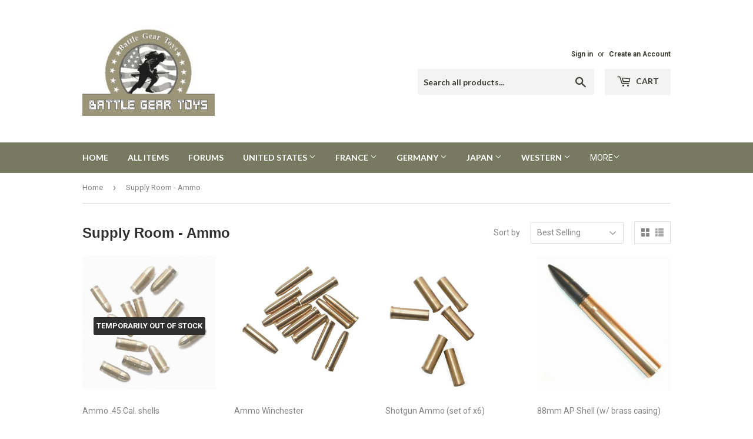

--- FILE ---
content_type: text/html; charset=utf-8
request_url: https://battlegeartoys.com/collections/supply-room-ammo
body_size: 21548
content:
<!doctype html>
<!--[if lt IE 7]><html class="no-js lt-ie9 lt-ie8 lt-ie7" lang="en"> <![endif]-->
<!--[if IE 7]><html class="no-js lt-ie9 lt-ie8" lang="en"> <![endif]-->
<!--[if IE 8]><html class="no-js lt-ie9" lang="en"> <![endif]-->
<!--[if IE 9 ]><html class="ie9 no-js"> <![endif]-->
<!--[if (gt IE 9)|!(IE)]><!--> <html class="no-touch no-js"> <!--<![endif]-->
<head>
  <script>(function(H){H.className=H.className.replace(/\bno-js\b/,'js')})(document.documentElement)</script>
  <!-- Basic page needs ================================================== -->
  <meta charset="utf-8">
  <meta http-equiv="X-UA-Compatible" content="IE=edge,chrome=1">

  
  <link rel="shortcut icon" href="//battlegeartoys.com/cdn/shop/files/Screen_Shot_2018-03-10_at_8.26.11_PM_ae619bff-fb4f-4e2d-939f-6fdac05a4209_32x32.png?v=1613511908" type="image/png" />
  

  <!-- Title and description ================================================== -->
  <title>
  Supply Room - Ammo &ndash; BattleGear Toys
  </title>


  

  <!-- Product meta ====================================== ============ -->
  <!-- /snippets/social-meta-tags.liquid -->




<meta property="og:site_name" content="BattleGear Toys">
<meta property="og:url" content="https://battlegeartoys.com/collections/supply-room-ammo">
<meta property="og:title" content="Supply Room - Ammo">
<meta property="og:type" content="product.group">
<meta property="og:description" content="BattleGear Toys manufactures the highest quality 1/6 scale miniature collectables available! These are collectors and not for children. If you purchase any item thinking your child can play "dress up" then you and you alone assume the responsibility for the error as there will be no refund.">





<meta name="twitter:card" content="summary_large_image">
<meta name="twitter:title" content="Supply Room - Ammo">
<meta name="twitter:description" content="BattleGear Toys manufactures the highest quality 1/6 scale miniature collectables available! These are collectors and not for children. If you purchase any item thinking your child can play "dress up" then you and you alone assume the responsibility for the error as there will be no refund.">

   <!-- Action Figures, 1/6 Action Figures, Toy Soldiers, Dragon Models, DiD, Dragon in Dream, BBi, Blue Box Toys, 21st Century Toys, Hot Toys, ACE Workshop, Soldier Story,Dragon, Battle Gear Toys, Newline Miniatures,blue box, bbi, action figure, action figures, g.i. joe, gi joe, accessories, 12 inch, 12", 1/6th scale, one sixth, one-sixth, newline, new line, miniatures, historical, military, german, us, ss, heer, napoleanic, acw, civil war,  union, confederate, rifle, slings, boots, belts, heer, army, marines, hasbro, 21st century, ultimate soldier, ww2, world war 2
  <!-- Helpers ================================================== -->
  <link rel="canonical" href="https://battlegeartoys.com/collections/supply-room-ammo">
  <meta name="viewport" content="width=device-width,initial-scale=1">

  <!-- CSS ================================================== -->
  <link href="//battlegeartoys.com/cdn/shop/t/3/assets/theme.scss.css?v=60249530432893597681686739682" rel="stylesheet" type="text/css" media="all" />
  
  
  
  <link href="//fonts.googleapis.com/css?family=Roboto:400,700" rel="stylesheet" type="text/css" media="all" />



  
    
    
    <link href="//fonts.googleapis.com/css?family=Lato:700" rel="stylesheet" type="text/css" media="all" />
  



  <!-- Header hook for plugins ================================================== -->
  <script>window.performance && window.performance.mark && window.performance.mark('shopify.content_for_header.start');</script><meta id="shopify-digital-wallet" name="shopify-digital-wallet" content="/388104245/digital_wallets/dialog">
<meta name="shopify-checkout-api-token" content="0c069603c692100b326802fb298dc55c">
<meta id="in-context-paypal-metadata" data-shop-id="388104245" data-venmo-supported="false" data-environment="production" data-locale="en_US" data-paypal-v4="true" data-currency="USD">
<link rel="alternate" type="application/atom+xml" title="Feed" href="/collections/supply-room-ammo.atom" />
<link rel="alternate" type="application/json+oembed" href="https://battlegeartoys.com/collections/supply-room-ammo.oembed">
<script async="async" src="/checkouts/internal/preloads.js?locale=en-US"></script>
<link rel="preconnect" href="https://shop.app" crossorigin="anonymous">
<script async="async" src="https://shop.app/checkouts/internal/preloads.js?locale=en-US&shop_id=388104245" crossorigin="anonymous"></script>
<script id="shopify-features" type="application/json">{"accessToken":"0c069603c692100b326802fb298dc55c","betas":["rich-media-storefront-analytics"],"domain":"battlegeartoys.com","predictiveSearch":true,"shopId":388104245,"locale":"en"}</script>
<script>var Shopify = Shopify || {};
Shopify.shop = "battlegear-toys.myshopify.com";
Shopify.locale = "en";
Shopify.currency = {"active":"USD","rate":"1.0"};
Shopify.country = "US";
Shopify.theme = {"name":"Supply","id":12218957877,"schema_name":"Supply","schema_version":"3.1.0","theme_store_id":679,"role":"main"};
Shopify.theme.handle = "null";
Shopify.theme.style = {"id":null,"handle":null};
Shopify.cdnHost = "battlegeartoys.com/cdn";
Shopify.routes = Shopify.routes || {};
Shopify.routes.root = "/";</script>
<script type="module">!function(o){(o.Shopify=o.Shopify||{}).modules=!0}(window);</script>
<script>!function(o){function n(){var o=[];function n(){o.push(Array.prototype.slice.apply(arguments))}return n.q=o,n}var t=o.Shopify=o.Shopify||{};t.loadFeatures=n(),t.autoloadFeatures=n()}(window);</script>
<script>
  window.ShopifyPay = window.ShopifyPay || {};
  window.ShopifyPay.apiHost = "shop.app\/pay";
  window.ShopifyPay.redirectState = null;
</script>
<script id="shop-js-analytics" type="application/json">{"pageType":"collection"}</script>
<script defer="defer" async type="module" src="//battlegeartoys.com/cdn/shopifycloud/shop-js/modules/v2/client.init-shop-cart-sync_BT-GjEfc.en.esm.js"></script>
<script defer="defer" async type="module" src="//battlegeartoys.com/cdn/shopifycloud/shop-js/modules/v2/chunk.common_D58fp_Oc.esm.js"></script>
<script defer="defer" async type="module" src="//battlegeartoys.com/cdn/shopifycloud/shop-js/modules/v2/chunk.modal_xMitdFEc.esm.js"></script>
<script type="module">
  await import("//battlegeartoys.com/cdn/shopifycloud/shop-js/modules/v2/client.init-shop-cart-sync_BT-GjEfc.en.esm.js");
await import("//battlegeartoys.com/cdn/shopifycloud/shop-js/modules/v2/chunk.common_D58fp_Oc.esm.js");
await import("//battlegeartoys.com/cdn/shopifycloud/shop-js/modules/v2/chunk.modal_xMitdFEc.esm.js");

  window.Shopify.SignInWithShop?.initShopCartSync?.({"fedCMEnabled":true,"windoidEnabled":true});

</script>
<script>
  window.Shopify = window.Shopify || {};
  if (!window.Shopify.featureAssets) window.Shopify.featureAssets = {};
  window.Shopify.featureAssets['shop-js'] = {"shop-cart-sync":["modules/v2/client.shop-cart-sync_DZOKe7Ll.en.esm.js","modules/v2/chunk.common_D58fp_Oc.esm.js","modules/v2/chunk.modal_xMitdFEc.esm.js"],"init-fed-cm":["modules/v2/client.init-fed-cm_B6oLuCjv.en.esm.js","modules/v2/chunk.common_D58fp_Oc.esm.js","modules/v2/chunk.modal_xMitdFEc.esm.js"],"shop-cash-offers":["modules/v2/client.shop-cash-offers_D2sdYoxE.en.esm.js","modules/v2/chunk.common_D58fp_Oc.esm.js","modules/v2/chunk.modal_xMitdFEc.esm.js"],"shop-login-button":["modules/v2/client.shop-login-button_QeVjl5Y3.en.esm.js","modules/v2/chunk.common_D58fp_Oc.esm.js","modules/v2/chunk.modal_xMitdFEc.esm.js"],"pay-button":["modules/v2/client.pay-button_DXTOsIq6.en.esm.js","modules/v2/chunk.common_D58fp_Oc.esm.js","modules/v2/chunk.modal_xMitdFEc.esm.js"],"shop-button":["modules/v2/client.shop-button_DQZHx9pm.en.esm.js","modules/v2/chunk.common_D58fp_Oc.esm.js","modules/v2/chunk.modal_xMitdFEc.esm.js"],"avatar":["modules/v2/client.avatar_BTnouDA3.en.esm.js"],"init-windoid":["modules/v2/client.init-windoid_CR1B-cfM.en.esm.js","modules/v2/chunk.common_D58fp_Oc.esm.js","modules/v2/chunk.modal_xMitdFEc.esm.js"],"init-shop-for-new-customer-accounts":["modules/v2/client.init-shop-for-new-customer-accounts_C_vY_xzh.en.esm.js","modules/v2/client.shop-login-button_QeVjl5Y3.en.esm.js","modules/v2/chunk.common_D58fp_Oc.esm.js","modules/v2/chunk.modal_xMitdFEc.esm.js"],"init-shop-email-lookup-coordinator":["modules/v2/client.init-shop-email-lookup-coordinator_BI7n9ZSv.en.esm.js","modules/v2/chunk.common_D58fp_Oc.esm.js","modules/v2/chunk.modal_xMitdFEc.esm.js"],"init-shop-cart-sync":["modules/v2/client.init-shop-cart-sync_BT-GjEfc.en.esm.js","modules/v2/chunk.common_D58fp_Oc.esm.js","modules/v2/chunk.modal_xMitdFEc.esm.js"],"shop-toast-manager":["modules/v2/client.shop-toast-manager_DiYdP3xc.en.esm.js","modules/v2/chunk.common_D58fp_Oc.esm.js","modules/v2/chunk.modal_xMitdFEc.esm.js"],"init-customer-accounts":["modules/v2/client.init-customer-accounts_D9ZNqS-Q.en.esm.js","modules/v2/client.shop-login-button_QeVjl5Y3.en.esm.js","modules/v2/chunk.common_D58fp_Oc.esm.js","modules/v2/chunk.modal_xMitdFEc.esm.js"],"init-customer-accounts-sign-up":["modules/v2/client.init-customer-accounts-sign-up_iGw4briv.en.esm.js","modules/v2/client.shop-login-button_QeVjl5Y3.en.esm.js","modules/v2/chunk.common_D58fp_Oc.esm.js","modules/v2/chunk.modal_xMitdFEc.esm.js"],"shop-follow-button":["modules/v2/client.shop-follow-button_CqMgW2wH.en.esm.js","modules/v2/chunk.common_D58fp_Oc.esm.js","modules/v2/chunk.modal_xMitdFEc.esm.js"],"checkout-modal":["modules/v2/client.checkout-modal_xHeaAweL.en.esm.js","modules/v2/chunk.common_D58fp_Oc.esm.js","modules/v2/chunk.modal_xMitdFEc.esm.js"],"shop-login":["modules/v2/client.shop-login_D91U-Q7h.en.esm.js","modules/v2/chunk.common_D58fp_Oc.esm.js","modules/v2/chunk.modal_xMitdFEc.esm.js"],"lead-capture":["modules/v2/client.lead-capture_BJmE1dJe.en.esm.js","modules/v2/chunk.common_D58fp_Oc.esm.js","modules/v2/chunk.modal_xMitdFEc.esm.js"],"payment-terms":["modules/v2/client.payment-terms_Ci9AEqFq.en.esm.js","modules/v2/chunk.common_D58fp_Oc.esm.js","modules/v2/chunk.modal_xMitdFEc.esm.js"]};
</script>
<script id="__st">var __st={"a":388104245,"offset":-28800,"reqid":"5aacca53-c8e8-458d-90ee-ac83ae2c4624-1769103336","pageurl":"battlegeartoys.com\/collections\/supply-room-ammo","u":"bcd782609fac","p":"collection","rtyp":"collection","rid":32046579765};</script>
<script>window.ShopifyPaypalV4VisibilityTracking = true;</script>
<script id="form-persister">!function(){'use strict';const t='contact',e='new_comment',n=[[t,t],['blogs',e],['comments',e],[t,'customer']],o='password',r='form_key',c=['recaptcha-v3-token','g-recaptcha-response','h-captcha-response',o],s=()=>{try{return window.sessionStorage}catch{return}},i='__shopify_v',u=t=>t.elements[r],a=function(){const t=[...n].map((([t,e])=>`form[action*='/${t}']:not([data-nocaptcha='true']) input[name='form_type'][value='${e}']`)).join(',');var e;return e=t,()=>e?[...document.querySelectorAll(e)].map((t=>t.form)):[]}();function m(t){const e=u(t);a().includes(t)&&(!e||!e.value)&&function(t){try{if(!s())return;!function(t){const e=s();if(!e)return;const n=u(t);if(!n)return;const o=n.value;o&&e.removeItem(o)}(t);const e=Array.from(Array(32),(()=>Math.random().toString(36)[2])).join('');!function(t,e){u(t)||t.append(Object.assign(document.createElement('input'),{type:'hidden',name:r})),t.elements[r].value=e}(t,e),function(t,e){const n=s();if(!n)return;const r=[...t.querySelectorAll(`input[type='${o}']`)].map((({name:t})=>t)),u=[...c,...r],a={};for(const[o,c]of new FormData(t).entries())u.includes(o)||(a[o]=c);n.setItem(e,JSON.stringify({[i]:1,action:t.action,data:a}))}(t,e)}catch(e){console.error('failed to persist form',e)}}(t)}const f=t=>{if('true'===t.dataset.persistBound)return;const e=function(t,e){const n=function(t){return'function'==typeof t.submit?t.submit:HTMLFormElement.prototype.submit}(t).bind(t);return function(){let t;return()=>{t||(t=!0,(()=>{try{e(),n()}catch(t){(t=>{console.error('form submit failed',t)})(t)}})(),setTimeout((()=>t=!1),250))}}()}(t,(()=>{m(t)}));!function(t,e){if('function'==typeof t.submit&&'function'==typeof e)try{t.submit=e}catch{}}(t,e),t.addEventListener('submit',(t=>{t.preventDefault(),e()})),t.dataset.persistBound='true'};!function(){function t(t){const e=(t=>{const e=t.target;return e instanceof HTMLFormElement?e:e&&e.form})(t);e&&m(e)}document.addEventListener('submit',t),document.addEventListener('DOMContentLoaded',(()=>{const e=a();for(const t of e)f(t);var n;n=document.body,new window.MutationObserver((t=>{for(const e of t)if('childList'===e.type&&e.addedNodes.length)for(const t of e.addedNodes)1===t.nodeType&&'FORM'===t.tagName&&a().includes(t)&&f(t)})).observe(n,{childList:!0,subtree:!0,attributes:!1}),document.removeEventListener('submit',t)}))}()}();</script>
<script integrity="sha256-4kQ18oKyAcykRKYeNunJcIwy7WH5gtpwJnB7kiuLZ1E=" data-source-attribution="shopify.loadfeatures" defer="defer" src="//battlegeartoys.com/cdn/shopifycloud/storefront/assets/storefront/load_feature-a0a9edcb.js" crossorigin="anonymous"></script>
<script crossorigin="anonymous" defer="defer" src="//battlegeartoys.com/cdn/shopifycloud/storefront/assets/shopify_pay/storefront-65b4c6d7.js?v=20250812"></script>
<script data-source-attribution="shopify.dynamic_checkout.dynamic.init">var Shopify=Shopify||{};Shopify.PaymentButton=Shopify.PaymentButton||{isStorefrontPortableWallets:!0,init:function(){window.Shopify.PaymentButton.init=function(){};var t=document.createElement("script");t.src="https://battlegeartoys.com/cdn/shopifycloud/portable-wallets/latest/portable-wallets.en.js",t.type="module",document.head.appendChild(t)}};
</script>
<script data-source-attribution="shopify.dynamic_checkout.buyer_consent">
  function portableWalletsHideBuyerConsent(e){var t=document.getElementById("shopify-buyer-consent"),n=document.getElementById("shopify-subscription-policy-button");t&&n&&(t.classList.add("hidden"),t.setAttribute("aria-hidden","true"),n.removeEventListener("click",e))}function portableWalletsShowBuyerConsent(e){var t=document.getElementById("shopify-buyer-consent"),n=document.getElementById("shopify-subscription-policy-button");t&&n&&(t.classList.remove("hidden"),t.removeAttribute("aria-hidden"),n.addEventListener("click",e))}window.Shopify?.PaymentButton&&(window.Shopify.PaymentButton.hideBuyerConsent=portableWalletsHideBuyerConsent,window.Shopify.PaymentButton.showBuyerConsent=portableWalletsShowBuyerConsent);
</script>
<script data-source-attribution="shopify.dynamic_checkout.cart.bootstrap">document.addEventListener("DOMContentLoaded",(function(){function t(){return document.querySelector("shopify-accelerated-checkout-cart, shopify-accelerated-checkout")}if(t())Shopify.PaymentButton.init();else{new MutationObserver((function(e,n){t()&&(Shopify.PaymentButton.init(),n.disconnect())})).observe(document.body,{childList:!0,subtree:!0})}}));
</script>
<link id="shopify-accelerated-checkout-styles" rel="stylesheet" media="screen" href="https://battlegeartoys.com/cdn/shopifycloud/portable-wallets/latest/accelerated-checkout-backwards-compat.css" crossorigin="anonymous">
<style id="shopify-accelerated-checkout-cart">
        #shopify-buyer-consent {
  margin-top: 1em;
  display: inline-block;
  width: 100%;
}

#shopify-buyer-consent.hidden {
  display: none;
}

#shopify-subscription-policy-button {
  background: none;
  border: none;
  padding: 0;
  text-decoration: underline;
  font-size: inherit;
  cursor: pointer;
}

#shopify-subscription-policy-button::before {
  box-shadow: none;
}

      </style>

<script>window.performance && window.performance.mark && window.performance.mark('shopify.content_for_header.end');</script>

  

<!--[if lt IE 9]>
<script src="//cdnjs.cloudflare.com/ajax/libs/html5shiv/3.7.2/html5shiv.min.js" type="text/javascript"></script>
<script src="//battlegeartoys.com/cdn/shop/t/3/assets/respond.min.js?v=95" type="text/javascript"></script>
<link href="//battlegeartoys.com/cdn/shop/t/3/assets/respond-proxy.html" id="respond-proxy" rel="respond-proxy" />
<link href="//battlegeartoys.com/search?q=87e3c863bda2bb7159ee13ce374ca817" id="respond-redirect" rel="respond-redirect" />
<script src="//battlegeartoys.com/search?q=87e3c863bda2bb7159ee13ce374ca817" type="text/javascript"></script>
<![endif]-->
<!--[if (lte IE 9) ]><script src="//battlegeartoys.com/cdn/shop/t/3/assets/match-media.min.js?v=95" type="text/javascript"></script><![endif]-->


  
  

  <script src="//battlegeartoys.com/cdn/shop/t/3/assets/jquery-2.2.3.min.js?v=58211863146907186831520676640" type="text/javascript"></script>

  <!--[if (gt IE 9)|!(IE)]><!--><script src="//battlegeartoys.com/cdn/shop/t/3/assets/lazysizes.min.js?v=8147953233334221341520676640" async="async"></script><!--<![endif]-->
  <!--[if lte IE 9]><script src="//battlegeartoys.com/cdn/shop/t/3/assets/lazysizes.min.js?v=8147953233334221341520676640"></script><![endif]-->

  <!--[if (gt IE 9)|!(IE)]><!--><script src="//battlegeartoys.com/cdn/shop/t/3/assets/vendor.js?v=36233103725173156861520676641" defer="defer"></script><!--<![endif]-->
  <!--[if lte IE 9]><script src="//battlegeartoys.com/cdn/shop/t/3/assets/vendor.js?v=36233103725173156861520676641"></script><![endif]-->

  <!--[if (gt IE 9)|!(IE)]><!--><script src="//battlegeartoys.com/cdn/shop/t/3/assets/theme.js?v=46917592502309516521533665029" defer="defer"></script><!--<![endif]-->
  <!--[if lte IE 9]><script src="//battlegeartoys.com/cdn/shop/t/3/assets/theme.js?v=46917592502309516521533665029"></script><![endif]-->


<meta property="og:image" content="https://cdn.shopify.com/s/files/1/0003/8810/4245/files/Website_Logo.JPG?height=628&pad_color=fff&v=1615921883&width=1200" />
<meta property="og:image:secure_url" content="https://cdn.shopify.com/s/files/1/0003/8810/4245/files/Website_Logo.JPG?height=628&pad_color=fff&v=1615921883&width=1200" />
<meta property="og:image:width" content="1200" />
<meta property="og:image:height" content="628" />
<link href="https://monorail-edge.shopifysvc.com" rel="dns-prefetch">
<script>(function(){if ("sendBeacon" in navigator && "performance" in window) {try {var session_token_from_headers = performance.getEntriesByType('navigation')[0].serverTiming.find(x => x.name == '_s').description;} catch {var session_token_from_headers = undefined;}var session_cookie_matches = document.cookie.match(/_shopify_s=([^;]*)/);var session_token_from_cookie = session_cookie_matches && session_cookie_matches.length === 2 ? session_cookie_matches[1] : "";var session_token = session_token_from_headers || session_token_from_cookie || "";function handle_abandonment_event(e) {var entries = performance.getEntries().filter(function(entry) {return /monorail-edge.shopifysvc.com/.test(entry.name);});if (!window.abandonment_tracked && entries.length === 0) {window.abandonment_tracked = true;var currentMs = Date.now();var navigation_start = performance.timing.navigationStart;var payload = {shop_id: 388104245,url: window.location.href,navigation_start,duration: currentMs - navigation_start,session_token,page_type: "collection"};window.navigator.sendBeacon("https://monorail-edge.shopifysvc.com/v1/produce", JSON.stringify({schema_id: "online_store_buyer_site_abandonment/1.1",payload: payload,metadata: {event_created_at_ms: currentMs,event_sent_at_ms: currentMs}}));}}window.addEventListener('pagehide', handle_abandonment_event);}}());</script>
<script id="web-pixels-manager-setup">(function e(e,d,r,n,o){if(void 0===o&&(o={}),!Boolean(null===(a=null===(i=window.Shopify)||void 0===i?void 0:i.analytics)||void 0===a?void 0:a.replayQueue)){var i,a;window.Shopify=window.Shopify||{};var t=window.Shopify;t.analytics=t.analytics||{};var s=t.analytics;s.replayQueue=[],s.publish=function(e,d,r){return s.replayQueue.push([e,d,r]),!0};try{self.performance.mark("wpm:start")}catch(e){}var l=function(){var e={modern:/Edge?\/(1{2}[4-9]|1[2-9]\d|[2-9]\d{2}|\d{4,})\.\d+(\.\d+|)|Firefox\/(1{2}[4-9]|1[2-9]\d|[2-9]\d{2}|\d{4,})\.\d+(\.\d+|)|Chrom(ium|e)\/(9{2}|\d{3,})\.\d+(\.\d+|)|(Maci|X1{2}).+ Version\/(15\.\d+|(1[6-9]|[2-9]\d|\d{3,})\.\d+)([,.]\d+|)( \(\w+\)|)( Mobile\/\w+|) Safari\/|Chrome.+OPR\/(9{2}|\d{3,})\.\d+\.\d+|(CPU[ +]OS|iPhone[ +]OS|CPU[ +]iPhone|CPU IPhone OS|CPU iPad OS)[ +]+(15[._]\d+|(1[6-9]|[2-9]\d|\d{3,})[._]\d+)([._]\d+|)|Android:?[ /-](13[3-9]|1[4-9]\d|[2-9]\d{2}|\d{4,})(\.\d+|)(\.\d+|)|Android.+Firefox\/(13[5-9]|1[4-9]\d|[2-9]\d{2}|\d{4,})\.\d+(\.\d+|)|Android.+Chrom(ium|e)\/(13[3-9]|1[4-9]\d|[2-9]\d{2}|\d{4,})\.\d+(\.\d+|)|SamsungBrowser\/([2-9]\d|\d{3,})\.\d+/,legacy:/Edge?\/(1[6-9]|[2-9]\d|\d{3,})\.\d+(\.\d+|)|Firefox\/(5[4-9]|[6-9]\d|\d{3,})\.\d+(\.\d+|)|Chrom(ium|e)\/(5[1-9]|[6-9]\d|\d{3,})\.\d+(\.\d+|)([\d.]+$|.*Safari\/(?![\d.]+ Edge\/[\d.]+$))|(Maci|X1{2}).+ Version\/(10\.\d+|(1[1-9]|[2-9]\d|\d{3,})\.\d+)([,.]\d+|)( \(\w+\)|)( Mobile\/\w+|) Safari\/|Chrome.+OPR\/(3[89]|[4-9]\d|\d{3,})\.\d+\.\d+|(CPU[ +]OS|iPhone[ +]OS|CPU[ +]iPhone|CPU IPhone OS|CPU iPad OS)[ +]+(10[._]\d+|(1[1-9]|[2-9]\d|\d{3,})[._]\d+)([._]\d+|)|Android:?[ /-](13[3-9]|1[4-9]\d|[2-9]\d{2}|\d{4,})(\.\d+|)(\.\d+|)|Mobile Safari.+OPR\/([89]\d|\d{3,})\.\d+\.\d+|Android.+Firefox\/(13[5-9]|1[4-9]\d|[2-9]\d{2}|\d{4,})\.\d+(\.\d+|)|Android.+Chrom(ium|e)\/(13[3-9]|1[4-9]\d|[2-9]\d{2}|\d{4,})\.\d+(\.\d+|)|Android.+(UC? ?Browser|UCWEB|U3)[ /]?(15\.([5-9]|\d{2,})|(1[6-9]|[2-9]\d|\d{3,})\.\d+)\.\d+|SamsungBrowser\/(5\.\d+|([6-9]|\d{2,})\.\d+)|Android.+MQ{2}Browser\/(14(\.(9|\d{2,})|)|(1[5-9]|[2-9]\d|\d{3,})(\.\d+|))(\.\d+|)|K[Aa][Ii]OS\/(3\.\d+|([4-9]|\d{2,})\.\d+)(\.\d+|)/},d=e.modern,r=e.legacy,n=navigator.userAgent;return n.match(d)?"modern":n.match(r)?"legacy":"unknown"}(),u="modern"===l?"modern":"legacy",c=(null!=n?n:{modern:"",legacy:""})[u],f=function(e){return[e.baseUrl,"/wpm","/b",e.hashVersion,"modern"===e.buildTarget?"m":"l",".js"].join("")}({baseUrl:d,hashVersion:r,buildTarget:u}),m=function(e){var d=e.version,r=e.bundleTarget,n=e.surface,o=e.pageUrl,i=e.monorailEndpoint;return{emit:function(e){var a=e.status,t=e.errorMsg,s=(new Date).getTime(),l=JSON.stringify({metadata:{event_sent_at_ms:s},events:[{schema_id:"web_pixels_manager_load/3.1",payload:{version:d,bundle_target:r,page_url:o,status:a,surface:n,error_msg:t},metadata:{event_created_at_ms:s}}]});if(!i)return console&&console.warn&&console.warn("[Web Pixels Manager] No Monorail endpoint provided, skipping logging."),!1;try{return self.navigator.sendBeacon.bind(self.navigator)(i,l)}catch(e){}var u=new XMLHttpRequest;try{return u.open("POST",i,!0),u.setRequestHeader("Content-Type","text/plain"),u.send(l),!0}catch(e){return console&&console.warn&&console.warn("[Web Pixels Manager] Got an unhandled error while logging to Monorail."),!1}}}}({version:r,bundleTarget:l,surface:e.surface,pageUrl:self.location.href,monorailEndpoint:e.monorailEndpoint});try{o.browserTarget=l,function(e){var d=e.src,r=e.async,n=void 0===r||r,o=e.onload,i=e.onerror,a=e.sri,t=e.scriptDataAttributes,s=void 0===t?{}:t,l=document.createElement("script"),u=document.querySelector("head"),c=document.querySelector("body");if(l.async=n,l.src=d,a&&(l.integrity=a,l.crossOrigin="anonymous"),s)for(var f in s)if(Object.prototype.hasOwnProperty.call(s,f))try{l.dataset[f]=s[f]}catch(e){}if(o&&l.addEventListener("load",o),i&&l.addEventListener("error",i),u)u.appendChild(l);else{if(!c)throw new Error("Did not find a head or body element to append the script");c.appendChild(l)}}({src:f,async:!0,onload:function(){if(!function(){var e,d;return Boolean(null===(d=null===(e=window.Shopify)||void 0===e?void 0:e.analytics)||void 0===d?void 0:d.initialized)}()){var d=window.webPixelsManager.init(e)||void 0;if(d){var r=window.Shopify.analytics;r.replayQueue.forEach((function(e){var r=e[0],n=e[1],o=e[2];d.publishCustomEvent(r,n,o)})),r.replayQueue=[],r.publish=d.publishCustomEvent,r.visitor=d.visitor,r.initialized=!0}}},onerror:function(){return m.emit({status:"failed",errorMsg:"".concat(f," has failed to load")})},sri:function(e){var d=/^sha384-[A-Za-z0-9+/=]+$/;return"string"==typeof e&&d.test(e)}(c)?c:"",scriptDataAttributes:o}),m.emit({status:"loading"})}catch(e){m.emit({status:"failed",errorMsg:(null==e?void 0:e.message)||"Unknown error"})}}})({shopId: 388104245,storefrontBaseUrl: "https://battlegeartoys.com",extensionsBaseUrl: "https://extensions.shopifycdn.com/cdn/shopifycloud/web-pixels-manager",monorailEndpoint: "https://monorail-edge.shopifysvc.com/unstable/produce_batch",surface: "storefront-renderer",enabledBetaFlags: ["2dca8a86"],webPixelsConfigList: [{"id":"99254461","eventPayloadVersion":"v1","runtimeContext":"LAX","scriptVersion":"1","type":"CUSTOM","privacyPurposes":["ANALYTICS"],"name":"Google Analytics tag (migrated)"},{"id":"shopify-app-pixel","configuration":"{}","eventPayloadVersion":"v1","runtimeContext":"STRICT","scriptVersion":"0450","apiClientId":"shopify-pixel","type":"APP","privacyPurposes":["ANALYTICS","MARKETING"]},{"id":"shopify-custom-pixel","eventPayloadVersion":"v1","runtimeContext":"LAX","scriptVersion":"0450","apiClientId":"shopify-pixel","type":"CUSTOM","privacyPurposes":["ANALYTICS","MARKETING"]}],isMerchantRequest: false,initData: {"shop":{"name":"BattleGear Toys","paymentSettings":{"currencyCode":"USD"},"myshopifyDomain":"battlegear-toys.myshopify.com","countryCode":"US","storefrontUrl":"https:\/\/battlegeartoys.com"},"customer":null,"cart":null,"checkout":null,"productVariants":[],"purchasingCompany":null},},"https://battlegeartoys.com/cdn","fcfee988w5aeb613cpc8e4bc33m6693e112",{"modern":"","legacy":""},{"shopId":"388104245","storefrontBaseUrl":"https:\/\/battlegeartoys.com","extensionBaseUrl":"https:\/\/extensions.shopifycdn.com\/cdn\/shopifycloud\/web-pixels-manager","surface":"storefront-renderer","enabledBetaFlags":"[\"2dca8a86\"]","isMerchantRequest":"false","hashVersion":"fcfee988w5aeb613cpc8e4bc33m6693e112","publish":"custom","events":"[[\"page_viewed\",{}],[\"collection_viewed\",{\"collection\":{\"id\":\"32046579765\",\"title\":\"Supply Room - Ammo\",\"productVariants\":[{\"price\":{\"amount\":8.95,\"currencyCode\":\"USD\"},\"product\":{\"title\":\"Ammo .45 Cal. shells\",\"vendor\":\"BattleGear Toys\",\"id\":\"539688304693\",\"untranslatedTitle\":\"Ammo .45 Cal. shells\",\"url\":\"\/products\/45-cal-shells\",\"type\":\"United States\"},\"id\":\"7093188296757\",\"image\":{\"src\":\"\/\/battlegeartoys.com\/cdn\/shop\/products\/074ab23a35e70d1537982a1bc293960a.jpg?v=1520663952\"},\"sku\":\"US-A-324-04\",\"title\":\"Default Title\",\"untranslatedTitle\":\"Default Title\"},{\"price\":{\"amount\":8.95,\"currencyCode\":\"USD\"},\"product\":{\"title\":\"Ammo Winchester\",\"vendor\":\"BattleGear Toys\",\"id\":\"539826618421\",\"untranslatedTitle\":\"Ammo Winchester\",\"url\":\"\/products\/ammo-winchester\",\"type\":\"United States\"},\"id\":\"7093685125173\",\"image\":{\"src\":\"\/\/battlegeartoys.com\/cdn\/shop\/products\/ac16394bef816bd6a7114d74e2a05716.jpg?v=1520670127\"},\"sku\":\"WST-A-324-10\",\"title\":\"Default Title\",\"untranslatedTitle\":\"Default Title\"},{\"price\":{\"amount\":8.95,\"currencyCode\":\"USD\"},\"product\":{\"title\":\"Shotgun Ammo (set of x6)\",\"vendor\":\"BattleGear Toys\",\"id\":\"539711963189\",\"untranslatedTitle\":\"Shotgun Ammo (set of x6)\",\"url\":\"\/products\/shotgun-ammo-set-of-x12\",\"type\":\"United States\"},\"id\":\"7093247246389\",\"image\":{\"src\":\"\/\/battlegeartoys.com\/cdn\/shop\/products\/20347-01b.jpg?v=1666159934\"},\"sku\":\"US-A-347-01\",\"title\":\"Default Title\",\"untranslatedTitle\":\"Default Title\"},{\"price\":{\"amount\":39.99,\"currencyCode\":\"USD\"},\"product\":{\"title\":\"88mm AP Shell (w\/ brass casing)\",\"vendor\":\"BattleGear Toys\",\"id\":\"539783692341\",\"untranslatedTitle\":\"88mm AP Shell (w\/ brass casing)\",\"url\":\"\/products\/german-ammo-88mm-ap-shell-w-brass-casing\",\"type\":\"German\"},\"id\":\"7093509161013\",\"image\":{\"src\":\"\/\/battlegeartoys.com\/cdn\/shop\/products\/59ea321c3cec74ab8e11a02c85d16650.jpg?v=1520668426\"},\"sku\":\"G-A-954-02\",\"title\":\"Default Title\",\"untranslatedTitle\":\"Default Title\"},{\"price\":{\"amount\":25.95,\"currencyCode\":\"USD\"},\"product\":{\"title\":\"MG Ammo Belt (25 shells Included)\",\"vendor\":\"BattleGear Toys\",\"id\":\"539784511541\",\"untranslatedTitle\":\"MG Ammo Belt (25 shells Included)\",\"url\":\"\/products\/mg-ammo-belt-25-shells-included\",\"type\":\"German\"},\"id\":\"7093512470581\",\"image\":{\"src\":\"\/\/battlegeartoys.com\/cdn\/shop\/products\/7f6ce04c7a17599b6453a0854e80f608.jpg?v=1520668448\"},\"sku\":\"G-B-326-04\",\"title\":\"Default Title\",\"untranslatedTitle\":\"Default Title\"},{\"price\":{\"amount\":3.95,\"currencyCode\":\"USD\"},\"product\":{\"title\":\".45 Cartridge Box\",\"vendor\":\"BattleGear Toys\",\"id\":\"6563067887805\",\"untranslatedTitle\":\".45 Cartridge Box\",\"url\":\"\/products\/45-cartridge-box\",\"type\":\"United States\"},\"id\":\"39318823010493\",\"image\":{\"src\":\"\/\/battlegeartoys.com\/cdn\/shop\/files\/20324-09a.jpg?v=1691253677\"},\"sku\":\"US-A-324-09a\",\"title\":\".45 Cartridge Box \/ Winchester\",\"untranslatedTitle\":\".45 Cartridge Box \/ Winchester\"},{\"price\":{\"amount\":8.95,\"currencyCode\":\"USD\"},\"product\":{\"title\":\"Ammo Spent Casings (set of 12 )\",\"vendor\":\"BattleGear Toys\",\"id\":\"539785068597\",\"untranslatedTitle\":\"Ammo Spent Casings (set of 12 )\",\"url\":\"\/products\/ammo-mg-spent-casings-set-of-12\",\"type\":\"German\"},\"id\":\"7093513191477\",\"image\":{\"src\":\"\/\/battlegeartoys.com\/cdn\/shop\/products\/401edc6be2fd0c933e700829af846c86.jpg?v=1520668461\"},\"sku\":\"G-A-326-02\",\"title\":\"Default Title\",\"untranslatedTitle\":\"Default Title\"},{\"price\":{\"amount\":5.99,\"currencyCode\":\"USD\"},\"product\":{\"title\":\"Grenade Type 91 (metal)\",\"vendor\":\"BattleGear Toys\",\"id\":\"539675066421\",\"untranslatedTitle\":\"Grenade Type 91 (metal)\",\"url\":\"\/products\/grenade-type-91-metal\",\"type\":\"Japanese\"},\"id\":\"7093144420405\",\"image\":{\"src\":\"\/\/battlegeartoys.com\/cdn\/shop\/products\/39283d3978f614dfd43e1592433d1e32.jpg?v=1520663116\"},\"sku\":\"J-A-449-07\",\"title\":\"Default Title\",\"untranslatedTitle\":\"Default Title\"},{\"price\":{\"amount\":8.95,\"currencyCode\":\"USD\"},\"product\":{\"title\":\"US - Ammo  Spent Casings (x12)\",\"vendor\":\"BattleGear Toys\",\"id\":\"539809677365\",\"untranslatedTitle\":\"US - Ammo  Spent Casings (x12)\",\"url\":\"\/products\/u-s-ammo-m1-garand-set-of-12-shells\",\"type\":\"United States\"},\"id\":\"7093592424501\",\"image\":{\"src\":\"\/\/battlegeartoys.com\/cdn\/shop\/products\/7649582100aa9b40e0e6e5aeef84bd02.jpg?v=1520669386\"},\"sku\":\"US-A-324-07\",\"title\":\"Default Title\",\"untranslatedTitle\":\"Default Title\"},{\"price\":{\"amount\":15.0,\"currencyCode\":\"USD\"},\"product\":{\"title\":\"MG Ammo Belt  (no shells included)\",\"vendor\":\"BattleGear Toys\",\"id\":\"539784708149\",\"untranslatedTitle\":\"MG Ammo Belt  (no shells included)\",\"url\":\"\/products\/mg-ammo-belt-no-shells-included\",\"type\":\"German\"},\"id\":\"7093512667189\",\"image\":{\"src\":\"\/\/battlegeartoys.com\/cdn\/shop\/products\/65a42cb1d36cee445e88e7819072591d.jpg?v=1520668451\"},\"sku\":\"G-B-326-03\",\"title\":\"Default Title\",\"untranslatedTitle\":\"Default Title\"},{\"price\":{\"amount\":5.99,\"currencyCode\":\"USD\"},\"product\":{\"title\":\"Grenade Type 97 (metal)\",\"vendor\":\"BattleGear Toys\",\"id\":\"539675131957\",\"untranslatedTitle\":\"Grenade Type 97 (metal)\",\"url\":\"\/products\/grenade-type-97-metal\",\"type\":\"Japanese\"},\"id\":\"7093144485941\",\"image\":{\"src\":\"\/\/battlegeartoys.com\/cdn\/shop\/products\/79fa2dc56942a07163d19b0620c4356f.jpg?v=1581996121\"},\"sku\":\"J-A-449-08\",\"title\":\"Default Title\",\"untranslatedTitle\":\"Default Title\"},{\"price\":{\"amount\":8.95,\"currencyCode\":\"USD\"},\"product\":{\"title\":\"Detonator - U.S. Army\",\"vendor\":\"BattleGear Toys\",\"id\":\"539810267189\",\"untranslatedTitle\":\"Detonator - U.S. Army\",\"url\":\"\/products\/detonator-u-s-army\",\"type\":\"United States\"},\"id\":\"7093593178165\",\"image\":{\"src\":\"\/\/battlegeartoys.com\/cdn\/shop\/products\/3c91f3cab6c8d1c761f745905ed6d225.jpg?v=1520669419\"},\"sku\":\"US-E-681-01\",\"title\":\"Default Title\",\"untranslatedTitle\":\"Default Title\"},{\"price\":{\"amount\":5.99,\"currencyCode\":\"USD\"},\"product\":{\"title\":\"Ammo Clip (set of 3)\",\"vendor\":\"BattleGear Toys\",\"id\":\"539673690165\",\"untranslatedTitle\":\"Ammo Clip (set of 3)\",\"url\":\"\/products\/ammo-clip-set-of-3\",\"type\":\"Japanese\"},\"id\":\"7093140029493\",\"image\":{\"src\":\"\/\/battlegeartoys.com\/cdn\/shop\/products\/20449-04.JPG?v=1520916066\"},\"sku\":\"J-A-449-04\",\"title\":\"Default Title\",\"untranslatedTitle\":\"Default Title\"},{\"price\":{\"amount\":8.95,\"currencyCode\":\"USD\"},\"product\":{\"title\":\"U.S. - Ammo M1 Garand (set of 12 shell)\",\"vendor\":\"BattleGear Toys\",\"id\":\"539809579061\",\"untranslatedTitle\":\"U.S. - Ammo M1 Garand (set of 12 shell)\",\"url\":\"\/products\/u-s-ammo-m1-garand-set-of-12-shell\",\"type\":\"United States\"},\"id\":\"7093591769141\",\"image\":{\"src\":\"\/\/battlegeartoys.com\/cdn\/shop\/products\/091d1297a3514c4ee37fad05adb9d07c.jpg?v=1520669382\"},\"sku\":\"US-A-324-02a\",\"title\":\"Default Title\",\"untranslatedTitle\":\"Default Title\"},{\"price\":{\"amount\":8.95,\"currencyCode\":\"USD\"},\"product\":{\"title\":\"Ammo MG (set of 12 shells) German\",\"vendor\":\"BattleGear Toys\",\"id\":\"539784904757\",\"untranslatedTitle\":\"Ammo MG (set of 12 shells) German\",\"url\":\"\/products\/ammo-mg-set-of-12-shells\",\"type\":\"German\"},\"id\":\"7093513027637\",\"image\":{\"src\":\"\/\/battlegeartoys.com\/cdn\/shop\/products\/Ammo_KAR98.JPG?v=1522811712\"},\"sku\":\"G-A-323-01\",\"title\":\"Default Title\",\"untranslatedTitle\":\"Default Title\"},{\"price\":{\"amount\":6.0,\"currencyCode\":\"USD\"},\"product\":{\"title\":\"Mortar Shells (set of x2)\",\"vendor\":\"BattleGear Toys\",\"id\":\"539675295797\",\"untranslatedTitle\":\"Mortar Shells (set of x2)\",\"url\":\"\/products\/mortar-shells-set-of-x2\",\"type\":\"Japanese\"},\"id\":\"7093144617013\",\"image\":{\"src\":\"\/\/battlegeartoys.com\/cdn\/shop\/products\/20449-03.JPG?v=1520835530\"},\"sku\":\"J-A-449-03\",\"title\":\"Default Title\",\"untranslatedTitle\":\"Default Title\"},{\"price\":{\"amount\":8.95,\"currencyCode\":\"USD\"},\"product\":{\"title\":\"U.S. - Ammo .30 Cal. (set of 12 shells)\",\"vendor\":\"BattleGear Toys\",\"id\":\"539809841205\",\"untranslatedTitle\":\"U.S. - Ammo .30 Cal. (set of 12 shells)\",\"url\":\"\/products\/u-s-ammo-30-cal-set-of-12-shells\",\"type\":\"United States\"},\"id\":\"7093592719413\",\"image\":{\"src\":\"\/\/battlegeartoys.com\/cdn\/shop\/products\/ffb3d3dcea47f0d6f52887cdf0de1f75_7b7c9dc1-b7a9-47b3-80a5-d01db1ed9ea5.jpg?v=1520669395\"},\"sku\":\"US-A-324-01\",\"title\":\"Default Title\",\"untranslatedTitle\":\"Default Title\"},{\"price\":{\"amount\":7.99,\"currencyCode\":\"USD\"},\"product\":{\"title\":\"Hawkins Mine\",\"vendor\":\"BattleGear Toys\",\"id\":\"539810299957\",\"untranslatedTitle\":\"Hawkins Mine\",\"url\":\"\/products\/hawkins-mine\",\"type\":\"United States\"},\"id\":\"7093593210933\",\"image\":{\"src\":\"\/\/battlegeartoys.com\/cdn\/shop\/products\/f956e135fcb2bb2af28b7ff6b80ad7d5.jpg?v=1520669423\"},\"sku\":\"US-A-170-01\",\"title\":\"Default Title\",\"untranslatedTitle\":\"Default Title\"},{\"price\":{\"amount\":3.95,\"currencyCode\":\"USD\"},\"product\":{\"title\":\"Hand  Grenade\",\"vendor\":\"BattleGear Toys\",\"id\":\"539648983093\",\"untranslatedTitle\":\"Hand  Grenade\",\"url\":\"\/products\/hand-grenade\",\"type\":\"Chinese\"},\"id\":\"7093070823477\",\"image\":{\"src\":\"\/\/battlegeartoys.com\/cdn\/shop\/products\/475f9eab447347d399e211389c9213dc.jpg?v=1520661887\"},\"sku\":\"C-A-166-01\",\"title\":\"Default Title\",\"untranslatedTitle\":\"Default Title\"},{\"price\":{\"amount\":18.99,\"currencyCode\":\"USD\"},\"product\":{\"title\":\"German - Ammo - 88mm Casing (steel)\",\"vendor\":\"BattleGear Toys\",\"id\":\"539784151093\",\"untranslatedTitle\":\"German - Ammo - 88mm Casing (steel)\",\"url\":\"\/products\/german-ammo-88mm-casing-steel\",\"type\":\"German\"},\"id\":\"7093510045749\",\"image\":{\"src\":\"\/\/battlegeartoys.com\/cdn\/shop\/products\/6969be4ec47c8d40106486269823b9ca.jpg?v=1520668436\"},\"sku\":\"G-A-325-01\",\"title\":\"Default Title\",\"untranslatedTitle\":\"Default Title\"},{\"price\":{\"amount\":6.0,\"currencyCode\":\"USD\"},\"product\":{\"title\":\"Grenade set 2 (set of 2)\",\"vendor\":\"BattleGear Toys\",\"id\":\"539674902581\",\"untranslatedTitle\":\"Grenade set 2 (set of 2)\",\"url\":\"\/products\/grenade-set-2-set-of-2\",\"type\":\"Japanese\"},\"id\":\"7093143339061\",\"image\":{\"src\":\"\/\/battlegeartoys.com\/cdn\/shop\/products\/0de2f82619ac5daf6f663b87841b3af9.jpg?v=1520663111\"},\"sku\":\"J-A-449-02\",\"title\":\"Default Title\",\"untranslatedTitle\":\"Default Title\"},{\"price\":{\"amount\":6.0,\"currencyCode\":\"USD\"},\"product\":{\"title\":\"Grenade set 1 (set of 2 metal grenades)\",\"vendor\":\"BattleGear Toys\",\"id\":\"539674804277\",\"untranslatedTitle\":\"Grenade set 1 (set of 2 metal grenades)\",\"url\":\"\/products\/grenade-set-1-set-of-2-metal-grenades\",\"type\":\"Japanese\"},\"id\":\"7093143273525\",\"image\":{\"src\":\"\/\/battlegeartoys.com\/cdn\/shop\/products\/20449-01.JPG?v=1520916907\"},\"sku\":\"J-A-449-01\",\"title\":\"Default Title\",\"untranslatedTitle\":\"Default Title\"}]}}]]"});</script><script>
  window.ShopifyAnalytics = window.ShopifyAnalytics || {};
  window.ShopifyAnalytics.meta = window.ShopifyAnalytics.meta || {};
  window.ShopifyAnalytics.meta.currency = 'USD';
  var meta = {"products":[{"id":539688304693,"gid":"gid:\/\/shopify\/Product\/539688304693","vendor":"BattleGear Toys","type":"United States","handle":"45-cal-shells","variants":[{"id":7093188296757,"price":895,"name":"Ammo .45 Cal. shells","public_title":null,"sku":"US-A-324-04"}],"remote":false},{"id":539826618421,"gid":"gid:\/\/shopify\/Product\/539826618421","vendor":"BattleGear Toys","type":"United States","handle":"ammo-winchester","variants":[{"id":7093685125173,"price":895,"name":"Ammo Winchester","public_title":null,"sku":"WST-A-324-10"}],"remote":false},{"id":539711963189,"gid":"gid:\/\/shopify\/Product\/539711963189","vendor":"BattleGear Toys","type":"United States","handle":"shotgun-ammo-set-of-x12","variants":[{"id":7093247246389,"price":895,"name":"Shotgun Ammo (set of x6)","public_title":null,"sku":"US-A-347-01"}],"remote":false},{"id":539783692341,"gid":"gid:\/\/shopify\/Product\/539783692341","vendor":"BattleGear Toys","type":"German","handle":"german-ammo-88mm-ap-shell-w-brass-casing","variants":[{"id":7093509161013,"price":3999,"name":"88mm AP Shell (w\/ brass casing)","public_title":null,"sku":"G-A-954-02"}],"remote":false},{"id":539784511541,"gid":"gid:\/\/shopify\/Product\/539784511541","vendor":"BattleGear Toys","type":"German","handle":"mg-ammo-belt-25-shells-included","variants":[{"id":7093512470581,"price":2595,"name":"MG Ammo Belt (25 shells Included)","public_title":null,"sku":"G-B-326-04"}],"remote":false},{"id":6563067887805,"gid":"gid:\/\/shopify\/Product\/6563067887805","vendor":"BattleGear Toys","type":"United States","handle":"45-cartridge-box","variants":[{"id":39318823010493,"price":395,"name":".45 Cartridge Box - .45 Cartridge Box \/ Winchester","public_title":".45 Cartridge Box \/ Winchester","sku":"US-A-324-09a"},{"id":39318828417213,"price":395,"name":".45 Cartridge Box - .45 Cartridge Box \/ Frankford Arsenal Orange Label","public_title":".45 Cartridge Box \/ Frankford Arsenal Orange Label","sku":"US-A-324-09b"}],"remote":false},{"id":539785068597,"gid":"gid:\/\/shopify\/Product\/539785068597","vendor":"BattleGear Toys","type":"German","handle":"ammo-mg-spent-casings-set-of-12","variants":[{"id":7093513191477,"price":895,"name":"Ammo Spent Casings (set of 12 )","public_title":null,"sku":"G-A-326-02"}],"remote":false},{"id":539675066421,"gid":"gid:\/\/shopify\/Product\/539675066421","vendor":"BattleGear Toys","type":"Japanese","handle":"grenade-type-91-metal","variants":[{"id":7093144420405,"price":599,"name":"Grenade Type 91 (metal)","public_title":null,"sku":"J-A-449-07"}],"remote":false},{"id":539809677365,"gid":"gid:\/\/shopify\/Product\/539809677365","vendor":"BattleGear Toys","type":"United States","handle":"u-s-ammo-m1-garand-set-of-12-shells","variants":[{"id":7093592424501,"price":895,"name":"US - Ammo  Spent Casings (x12)","public_title":null,"sku":"US-A-324-07"}],"remote":false},{"id":539784708149,"gid":"gid:\/\/shopify\/Product\/539784708149","vendor":"BattleGear Toys","type":"German","handle":"mg-ammo-belt-no-shells-included","variants":[{"id":7093512667189,"price":1500,"name":"MG Ammo Belt  (no shells included)","public_title":null,"sku":"G-B-326-03"}],"remote":false},{"id":539675131957,"gid":"gid:\/\/shopify\/Product\/539675131957","vendor":"BattleGear Toys","type":"Japanese","handle":"grenade-type-97-metal","variants":[{"id":7093144485941,"price":599,"name":"Grenade Type 97 (metal)","public_title":null,"sku":"J-A-449-08"}],"remote":false},{"id":539810267189,"gid":"gid:\/\/shopify\/Product\/539810267189","vendor":"BattleGear Toys","type":"United States","handle":"detonator-u-s-army","variants":[{"id":7093593178165,"price":895,"name":"Detonator - U.S. Army","public_title":null,"sku":"US-E-681-01"}],"remote":false},{"id":539673690165,"gid":"gid:\/\/shopify\/Product\/539673690165","vendor":"BattleGear Toys","type":"Japanese","handle":"ammo-clip-set-of-3","variants":[{"id":7093140029493,"price":599,"name":"Ammo Clip (set of 3)","public_title":null,"sku":"J-A-449-04"}],"remote":false},{"id":539809579061,"gid":"gid:\/\/shopify\/Product\/539809579061","vendor":"BattleGear Toys","type":"United States","handle":"u-s-ammo-m1-garand-set-of-12-shell","variants":[{"id":7093591769141,"price":895,"name":"U.S. - Ammo M1 Garand (set of 12 shell)","public_title":null,"sku":"US-A-324-02a"}],"remote":false},{"id":539784904757,"gid":"gid:\/\/shopify\/Product\/539784904757","vendor":"BattleGear Toys","type":"German","handle":"ammo-mg-set-of-12-shells","variants":[{"id":7093513027637,"price":895,"name":"Ammo MG (set of 12 shells) German","public_title":null,"sku":"G-A-323-01"}],"remote":false},{"id":539675295797,"gid":"gid:\/\/shopify\/Product\/539675295797","vendor":"BattleGear Toys","type":"Japanese","handle":"mortar-shells-set-of-x2","variants":[{"id":7093144617013,"price":600,"name":"Mortar Shells (set of x2)","public_title":null,"sku":"J-A-449-03"}],"remote":false},{"id":539809841205,"gid":"gid:\/\/shopify\/Product\/539809841205","vendor":"BattleGear Toys","type":"United States","handle":"u-s-ammo-30-cal-set-of-12-shells","variants":[{"id":7093592719413,"price":895,"name":"U.S. - Ammo .30 Cal. (set of 12 shells)","public_title":null,"sku":"US-A-324-01"}],"remote":false},{"id":539810299957,"gid":"gid:\/\/shopify\/Product\/539810299957","vendor":"BattleGear Toys","type":"United States","handle":"hawkins-mine","variants":[{"id":7093593210933,"price":799,"name":"Hawkins Mine","public_title":null,"sku":"US-A-170-01"}],"remote":false},{"id":539648983093,"gid":"gid:\/\/shopify\/Product\/539648983093","vendor":"BattleGear Toys","type":"Chinese","handle":"hand-grenade","variants":[{"id":7093070823477,"price":395,"name":"Hand  Grenade","public_title":null,"sku":"C-A-166-01"}],"remote":false},{"id":539784151093,"gid":"gid:\/\/shopify\/Product\/539784151093","vendor":"BattleGear Toys","type":"German","handle":"german-ammo-88mm-casing-steel","variants":[{"id":7093510045749,"price":1899,"name":"German - Ammo - 88mm Casing (steel)","public_title":null,"sku":"G-A-325-01"}],"remote":false},{"id":539674902581,"gid":"gid:\/\/shopify\/Product\/539674902581","vendor":"BattleGear Toys","type":"Japanese","handle":"grenade-set-2-set-of-2","variants":[{"id":7093143339061,"price":600,"name":"Grenade set 2 (set of 2)","public_title":null,"sku":"J-A-449-02"}],"remote":false},{"id":539674804277,"gid":"gid:\/\/shopify\/Product\/539674804277","vendor":"BattleGear Toys","type":"Japanese","handle":"grenade-set-1-set-of-2-metal-grenades","variants":[{"id":7093143273525,"price":600,"name":"Grenade set 1 (set of 2 metal grenades)","public_title":null,"sku":"J-A-449-01"}],"remote":false}],"page":{"pageType":"collection","resourceType":"collection","resourceId":32046579765,"requestId":"5aacca53-c8e8-458d-90ee-ac83ae2c4624-1769103336"}};
  for (var attr in meta) {
    window.ShopifyAnalytics.meta[attr] = meta[attr];
  }
</script>
<script class="analytics">
  (function () {
    var customDocumentWrite = function(content) {
      var jquery = null;

      if (window.jQuery) {
        jquery = window.jQuery;
      } else if (window.Checkout && window.Checkout.$) {
        jquery = window.Checkout.$;
      }

      if (jquery) {
        jquery('body').append(content);
      }
    };

    var hasLoggedConversion = function(token) {
      if (token) {
        return document.cookie.indexOf('loggedConversion=' + token) !== -1;
      }
      return false;
    }

    var setCookieIfConversion = function(token) {
      if (token) {
        var twoMonthsFromNow = new Date(Date.now());
        twoMonthsFromNow.setMonth(twoMonthsFromNow.getMonth() + 2);

        document.cookie = 'loggedConversion=' + token + '; expires=' + twoMonthsFromNow;
      }
    }

    var trekkie = window.ShopifyAnalytics.lib = window.trekkie = window.trekkie || [];
    if (trekkie.integrations) {
      return;
    }
    trekkie.methods = [
      'identify',
      'page',
      'ready',
      'track',
      'trackForm',
      'trackLink'
    ];
    trekkie.factory = function(method) {
      return function() {
        var args = Array.prototype.slice.call(arguments);
        args.unshift(method);
        trekkie.push(args);
        return trekkie;
      };
    };
    for (var i = 0; i < trekkie.methods.length; i++) {
      var key = trekkie.methods[i];
      trekkie[key] = trekkie.factory(key);
    }
    trekkie.load = function(config) {
      trekkie.config = config || {};
      trekkie.config.initialDocumentCookie = document.cookie;
      var first = document.getElementsByTagName('script')[0];
      var script = document.createElement('script');
      script.type = 'text/javascript';
      script.onerror = function(e) {
        var scriptFallback = document.createElement('script');
        scriptFallback.type = 'text/javascript';
        scriptFallback.onerror = function(error) {
                var Monorail = {
      produce: function produce(monorailDomain, schemaId, payload) {
        var currentMs = new Date().getTime();
        var event = {
          schema_id: schemaId,
          payload: payload,
          metadata: {
            event_created_at_ms: currentMs,
            event_sent_at_ms: currentMs
          }
        };
        return Monorail.sendRequest("https://" + monorailDomain + "/v1/produce", JSON.stringify(event));
      },
      sendRequest: function sendRequest(endpointUrl, payload) {
        // Try the sendBeacon API
        if (window && window.navigator && typeof window.navigator.sendBeacon === 'function' && typeof window.Blob === 'function' && !Monorail.isIos12()) {
          var blobData = new window.Blob([payload], {
            type: 'text/plain'
          });

          if (window.navigator.sendBeacon(endpointUrl, blobData)) {
            return true;
          } // sendBeacon was not successful

        } // XHR beacon

        var xhr = new XMLHttpRequest();

        try {
          xhr.open('POST', endpointUrl);
          xhr.setRequestHeader('Content-Type', 'text/plain');
          xhr.send(payload);
        } catch (e) {
          console.log(e);
        }

        return false;
      },
      isIos12: function isIos12() {
        return window.navigator.userAgent.lastIndexOf('iPhone; CPU iPhone OS 12_') !== -1 || window.navigator.userAgent.lastIndexOf('iPad; CPU OS 12_') !== -1;
      }
    };
    Monorail.produce('monorail-edge.shopifysvc.com',
      'trekkie_storefront_load_errors/1.1',
      {shop_id: 388104245,
      theme_id: 12218957877,
      app_name: "storefront",
      context_url: window.location.href,
      source_url: "//battlegeartoys.com/cdn/s/trekkie.storefront.46a754ac07d08c656eb845cfbf513dd9a18d4ced.min.js"});

        };
        scriptFallback.async = true;
        scriptFallback.src = '//battlegeartoys.com/cdn/s/trekkie.storefront.46a754ac07d08c656eb845cfbf513dd9a18d4ced.min.js';
        first.parentNode.insertBefore(scriptFallback, first);
      };
      script.async = true;
      script.src = '//battlegeartoys.com/cdn/s/trekkie.storefront.46a754ac07d08c656eb845cfbf513dd9a18d4ced.min.js';
      first.parentNode.insertBefore(script, first);
    };
    trekkie.load(
      {"Trekkie":{"appName":"storefront","development":false,"defaultAttributes":{"shopId":388104245,"isMerchantRequest":null,"themeId":12218957877,"themeCityHash":"8463746544116626164","contentLanguage":"en","currency":"USD","eventMetadataId":"c8d7964d-72c9-4ce0-9893-778054f56530"},"isServerSideCookieWritingEnabled":true,"monorailRegion":"shop_domain","enabledBetaFlags":["65f19447"]},"Session Attribution":{},"S2S":{"facebookCapiEnabled":false,"source":"trekkie-storefront-renderer","apiClientId":580111}}
    );

    var loaded = false;
    trekkie.ready(function() {
      if (loaded) return;
      loaded = true;

      window.ShopifyAnalytics.lib = window.trekkie;

      var originalDocumentWrite = document.write;
      document.write = customDocumentWrite;
      try { window.ShopifyAnalytics.merchantGoogleAnalytics.call(this); } catch(error) {};
      document.write = originalDocumentWrite;

      window.ShopifyAnalytics.lib.page(null,{"pageType":"collection","resourceType":"collection","resourceId":32046579765,"requestId":"5aacca53-c8e8-458d-90ee-ac83ae2c4624-1769103336","shopifyEmitted":true});

      var match = window.location.pathname.match(/checkouts\/(.+)\/(thank_you|post_purchase)/)
      var token = match? match[1]: undefined;
      if (!hasLoggedConversion(token)) {
        setCookieIfConversion(token);
        window.ShopifyAnalytics.lib.track("Viewed Product Category",{"currency":"USD","category":"Collection: supply-room-ammo","collectionName":"supply-room-ammo","collectionId":32046579765,"nonInteraction":true},undefined,undefined,{"shopifyEmitted":true});
      }
    });


        var eventsListenerScript = document.createElement('script');
        eventsListenerScript.async = true;
        eventsListenerScript.src = "//battlegeartoys.com/cdn/shopifycloud/storefront/assets/shop_events_listener-3da45d37.js";
        document.getElementsByTagName('head')[0].appendChild(eventsListenerScript);

})();</script>
  <script>
  if (!window.ga || (window.ga && typeof window.ga !== 'function')) {
    window.ga = function ga() {
      (window.ga.q = window.ga.q || []).push(arguments);
      if (window.Shopify && window.Shopify.analytics && typeof window.Shopify.analytics.publish === 'function') {
        window.Shopify.analytics.publish("ga_stub_called", {}, {sendTo: "google_osp_migration"});
      }
      console.error("Shopify's Google Analytics stub called with:", Array.from(arguments), "\nSee https://help.shopify.com/manual/promoting-marketing/pixels/pixel-migration#google for more information.");
    };
    if (window.Shopify && window.Shopify.analytics && typeof window.Shopify.analytics.publish === 'function') {
      window.Shopify.analytics.publish("ga_stub_initialized", {}, {sendTo: "google_osp_migration"});
    }
  }
</script>
<script
  defer
  src="https://battlegeartoys.com/cdn/shopifycloud/perf-kit/shopify-perf-kit-3.0.4.min.js"
  data-application="storefront-renderer"
  data-shop-id="388104245"
  data-render-region="gcp-us-central1"
  data-page-type="collection"
  data-theme-instance-id="12218957877"
  data-theme-name="Supply"
  data-theme-version="3.1.0"
  data-monorail-region="shop_domain"
  data-resource-timing-sampling-rate="10"
  data-shs="true"
  data-shs-beacon="true"
  data-shs-export-with-fetch="true"
  data-shs-logs-sample-rate="1"
  data-shs-beacon-endpoint="https://battlegeartoys.com/api/collect"
></script>
</head>

<body id="supply-room-ammo" class="template-collection" >

  <div id="shopify-section-header" class="shopify-section header-section"><header class="site-header" role="banner" data-section-id="header" data-section-type="header-section">
  <div class="wrapper">

    <div class="grid--full">
      <div class="grid-item large--one-half">
        
          <div class="h1 header-logo" itemscope itemtype="http://schema.org/Organization">
        
          
          

          <a href="/" itemprop="url">
            <div class="lazyload__image-wrapper no-js" style="max-width:225px;">
              <div style="padding-top:67.47967479674797%;">
                <img class="lazyload js"
                  data-src="//battlegeartoys.com/cdn/shop/files/Screen_Shot_2018-03-10_at_8.26.11_PM_{width}x.png?v=1613511741"
                  data-widths="[180, 360, 540, 720, 900, 1080, 1296, 1512, 1728, 2048]"
                  data-aspectratio="1.4819277108433735"
                  data-sizes="auto"
                  alt="BattleGear Toys"
                  style="width:225px;">
              </div>
            </div>
            <noscript>
              
              <img src="//battlegeartoys.com/cdn/shop/files/Screen_Shot_2018-03-10_at_8.26.11_PM_225x.png?v=1613511741"
                srcset="//battlegeartoys.com/cdn/shop/files/Screen_Shot_2018-03-10_at_8.26.11_PM_225x.png?v=1613511741 1x, //battlegeartoys.com/cdn/shop/files/Screen_Shot_2018-03-10_at_8.26.11_PM_225x@2x.png?v=1613511741 2x"
                alt="BattleGear Toys"
                itemprop="logo"
                style="max-width:225px;">
            </noscript>
          </a>
          
        
          </div>
        
      </div>

      <div class="grid-item large--one-half text-center large--text-right">
        
          <div class="site-header--text-links">
            

            
              <span class="site-header--meta-links medium-down--hide">
                
                  <a href="/account/login" id="customer_login_link">Sign in</a>
                  <span class="site-header--spacer">or</span>
                  <a href="/account/register" id="customer_register_link">Create an Account</a>
                
              </span>
            
          </div>

          <br class="medium-down--hide">
        

        <form action="/search" method="get" class="search-bar" role="search">
  <input type="hidden" name="type" value="product">

  <input type="search" name="q" value="" placeholder="Search all products..." aria-label="Search all products...">
  <button type="submit" class="search-bar--submit icon-fallback-text">
    <span class="icon icon-search" aria-hidden="true"></span>
    <span class="fallback-text">Search</span>
  </button>
</form>


        <a href="/cart" class="header-cart-btn cart-toggle">
          <span class="icon icon-cart"></span>
          Cart <span class="cart-count cart-badge--desktop hidden-count">0</span>
        </a>
      </div>
    </div>

  </div>
</header>

<div id="mobileNavBar">
  <div class="display-table-cell">
    <button class="menu-toggle mobileNavBar-link" aria-controls="navBar" aria-expanded="false"><span class="icon icon-hamburger" aria-hidden="true"></span>Menu</button>
  </div>
  <div class="display-table-cell">
    <a href="/cart" class="cart-toggle mobileNavBar-link">
      <span class="icon icon-cart"></span>
      Cart <span class="cart-count hidden-count">0</span>
    </a>
  </div>
</div>

<nav class="nav-bar" id="navBar" role="navigation">
  <div class="wrapper">
    <form action="/search" method="get" class="search-bar" role="search">
  <input type="hidden" name="type" value="product">

  <input type="search" name="q" value="" placeholder="Search all products..." aria-label="Search all products...">
  <button type="submit" class="search-bar--submit icon-fallback-text">
    <span class="icon icon-search" aria-hidden="true"></span>
    <span class="fallback-text">Search</span>
  </button>
</form>

    <ul class="mobile-nav" id="MobileNav">
  
  
    
      <li>
        <a
          href="/"
          class="mobile-nav--link"
          data-meganav-type="child"
          >
            Home
        </a>
      </li>
    
  
    
      <li>
        <a
          href="/collections/all"
          class="mobile-nav--link"
          data-meganav-type="child"
          >
            All Items
        </a>
      </li>
    
  
    
      <li>
        <a
          href="http://battlegeartoys.com/community/forums"
          class="mobile-nav--link"
          data-meganav-type="child"
          >
            Forums
        </a>
      </li>
    
  
    
      
      <li 
        class="mobile-nav--has-dropdown "
        aria-haspopup="true">
        <a
          href="/search"
          class="mobile-nav--link"
          data-meganav-type="parent"
          aria-controls="MenuParent-4"
          aria-expanded="false"
          >
            United States
            <span class="icon icon-arrow-down" aria-hidden="true"></span>
        </a>
        <ul
          id="MenuParent-4"
          class="mobile-nav--dropdown mobile-nav--has-grandchildren"
          data-meganav-dropdown>
          
            
            
              <li
                class="mobile-nav--has-dropdown mobile-nav--has-dropdown-grandchild "
                aria-haspopup="true">
                <a
                  href="/search"
                  class="mobile-nav--link"
                  aria-controls="MenuChildren-4-1"
                  data-meganav-type="parent"
                  >
                    Revolutionary War
                    <span class="icon icon-arrow-down" aria-hidden="true"></span>
                </a>
                <ul
                  id="MenuChildren-4-1"
                  class="mobile-nav--dropdown-grandchild"
                  data-meganav-dropdown>
                  
                    <li>
                      <a 
                        href="/collections/revolutionary-war-weapons"
                        class="mobile-nav--link"
                        data-meganav-type="child"
                        >
                          Weapons
                        </a>
                    </li>
                  
                    <li>
                      <a 
                        href="/collections/revolutionary-war-equipment"
                        class="mobile-nav--link"
                        data-meganav-type="child"
                        >
                          Equipment
                        </a>
                    </li>
                  
                </ul>
              </li>
            
          
            
            
              <li
                class="mobile-nav--has-dropdown mobile-nav--has-dropdown-grandchild "
                aria-haspopup="true">
                <a
                  href="/search"
                  class="mobile-nav--link"
                  aria-controls="MenuChildren-4-2"
                  data-meganav-type="parent"
                  >
                    Mexican American War
                    <span class="icon icon-arrow-down" aria-hidden="true"></span>
                </a>
                <ul
                  id="MenuChildren-4-2"
                  class="mobile-nav--dropdown-grandchild"
                  data-meganav-dropdown>
                  
                    <li>
                      <a 
                        href="/collections/mexican-american-war-equipment"
                        class="mobile-nav--link"
                        data-meganav-type="child"
                        >
                          Equipment
                        </a>
                    </li>
                  
                    <li>
                      <a 
                        href="/collections/mexican-american-war-sets"
                        class="mobile-nav--link"
                        data-meganav-type="child"
                        >
                          Sets
                        </a>
                    </li>
                  
                    <li>
                      <a 
                        href="/collections/mexican-american-war-headgear"
                        class="mobile-nav--link"
                        data-meganav-type="child"
                        >
                          Headgear
                        </a>
                    </li>
                  
                    <li>
                      <a 
                        href="/collections/mexican-american-war-weapons"
                        class="mobile-nav--link"
                        data-meganav-type="child"
                        >
                          Weapons
                        </a>
                    </li>
                  
                </ul>
              </li>
            
          
            
            
              <li
                class="mobile-nav--has-dropdown mobile-nav--has-dropdown-grandchild "
                aria-haspopup="true">
                <a
                  href="/search"
                  class="mobile-nav--link"
                  aria-controls="MenuChildren-4-3"
                  data-meganav-type="parent"
                  >
                    Civil War
                    <span class="icon icon-arrow-down" aria-hidden="true"></span>
                </a>
                <ul
                  id="MenuChildren-4-3"
                  class="mobile-nav--dropdown-grandchild"
                  data-meganav-dropdown>
                  
                    <li>
                      <a 
                        href="/collections/civil-war-sets"
                        class="mobile-nav--link"
                        data-meganav-type="child"
                        >
                          Sets
                        </a>
                    </li>
                  
                    <li>
                      <a 
                        href="/collections/civil-war-sets-1"
                        class="mobile-nav--link"
                        data-meganav-type="child"
                        >
                          Uniforms
                        </a>
                    </li>
                  
                    <li>
                      <a 
                        href="/collections/civil-war-headgear"
                        class="mobile-nav--link"
                        data-meganav-type="child"
                        >
                          Headgear
                        </a>
                    </li>
                  
                    <li>
                      <a 
                        href="/collections/civil-war-weapons-2"
                        class="mobile-nav--link"
                        data-meganav-type="child"
                        >
                          Civil War - Weapons
                        </a>
                    </li>
                  
                    <li>
                      <a 
                        href="/collections/civil-war-footwear"
                        class="mobile-nav--link"
                        data-meganav-type="child"
                        >
                          Footwear
                        </a>
                    </li>
                  
                    <li>
                      <a 
                        href="/collections/civil-war-equipment"
                        class="mobile-nav--link"
                        data-meganav-type="child"
                        >
                          Equipment
                        </a>
                    </li>
                  
                    <li>
                      <a 
                        href="/collections/civil-war-insignia"
                        class="mobile-nav--link"
                        data-meganav-type="child"
                        >
                          Insignia
                        </a>
                    </li>
                  
                </ul>
              </li>
            
          
            
            
              <li
                class="mobile-nav--has-dropdown mobile-nav--has-dropdown-grandchild "
                aria-haspopup="true">
                <a
                  href="/search"
                  class="mobile-nav--link"
                  aria-controls="MenuChildren-4-4"
                  data-meganav-type="parent"
                  >
                    Indian War
                    <span class="icon icon-arrow-down" aria-hidden="true"></span>
                </a>
                <ul
                  id="MenuChildren-4-4"
                  class="mobile-nav--dropdown-grandchild"
                  data-meganav-dropdown>
                  
                    <li>
                      <a 
                        href="/collections/indian-wars"
                        class="mobile-nav--link"
                        data-meganav-type="child"
                        >
                          Uniforms
                        </a>
                    </li>
                  
                    <li>
                      <a 
                        href="/collections/indian-wars-headgear-1"
                        class="mobile-nav--link"
                        data-meganav-type="child"
                        >
                          Headgear
                        </a>
                    </li>
                  
                    <li>
                      <a 
                        href="/collections/indian-wars-weapons"
                        class="mobile-nav--link"
                        data-meganav-type="child"
                        >
                          Weapons
                        </a>
                    </li>
                  
                    <li>
                      <a 
                        href="/collections/indian-wars-footwear"
                        class="mobile-nav--link"
                        data-meganav-type="child"
                        >
                          Footwear
                        </a>
                    </li>
                  
                    <li>
                      <a 
                        href="/collections/indian-wars-equipment"
                        class="mobile-nav--link"
                        data-meganav-type="child"
                        >
                          Equipment
                        </a>
                    </li>
                  
                    <li>
                      <a 
                        href="/collections/indian-wars-ordinance"
                        class="mobile-nav--link"
                        data-meganav-type="child"
                        >
                          Ammo / Ordinance
                        </a>
                    </li>
                  
                </ul>
              </li>
            
          
            
            
              <li
                class="mobile-nav--has-dropdown mobile-nav--has-dropdown-grandchild "
                aria-haspopup="true">
                <a
                  href="/search"
                  class="mobile-nav--link"
                  aria-controls="MenuChildren-4-5"
                  data-meganav-type="parent"
                  >
                    Spanish American War
                    <span class="icon icon-arrow-down" aria-hidden="true"></span>
                </a>
                <ul
                  id="MenuChildren-4-5"
                  class="mobile-nav--dropdown-grandchild"
                  data-meganav-dropdown>
                  
                    <li>
                      <a 
                        href="/collections/spanish-american-war-uniforms"
                        class="mobile-nav--link"
                        data-meganav-type="child"
                        >
                          Uniforms
                        </a>
                    </li>
                  
                    <li>
                      <a 
                        href="/collections/spanish-american-war-headgear"
                        class="mobile-nav--link"
                        data-meganav-type="child"
                        >
                          Headgear
                        </a>
                    </li>
                  
                    <li>
                      <a 
                        href="/collections/spanish-american-war-weapons"
                        class="mobile-nav--link"
                        data-meganav-type="child"
                        >
                          Weapons
                        </a>
                    </li>
                  
                    <li>
                      <a 
                        href="/collections/spanish-american-war-equipment"
                        class="mobile-nav--link"
                        data-meganav-type="child"
                        >
                          Footwear
                        </a>
                    </li>
                  
                    <li>
                      <a 
                        href="/collections/spanish-american-war-equipment-1"
                        class="mobile-nav--link"
                        data-meganav-type="child"
                        >
                          Equipment
                        </a>
                    </li>
                  
                    <li>
                      <a 
                        href="/collections/spanish-american-war-ammo"
                        class="mobile-nav--link"
                        data-meganav-type="child"
                        >
                          Ammo
                        </a>
                    </li>
                  
                </ul>
              </li>
            
          
            
            
              <li
                class="mobile-nav--has-dropdown mobile-nav--has-dropdown-grandchild "
                aria-haspopup="true">
                <a
                  href="/search"
                  class="mobile-nav--link"
                  aria-controls="MenuChildren-4-6"
                  data-meganav-type="parent"
                  >
                    WWI - United States
                    <span class="icon icon-arrow-down" aria-hidden="true"></span>
                </a>
                <ul
                  id="MenuChildren-4-6"
                  class="mobile-nav--dropdown-grandchild"
                  data-meganav-dropdown>
                  
                    <li>
                      <a 
                        href="/collections/u-s-wwi-uniforms"
                        class="mobile-nav--link"
                        data-meganav-type="child"
                        >
                          Uniforms
                        </a>
                    </li>
                  
                    <li>
                      <a 
                        href="/collections/u-s-wwi-headgear"
                        class="mobile-nav--link"
                        data-meganav-type="child"
                        >
                          Headgear
                        </a>
                    </li>
                  
                    <li>
                      <a 
                        href="/collections/u-s-wwi-weapons"
                        class="mobile-nav--link"
                        data-meganav-type="child"
                        >
                          Weapons
                        </a>
                    </li>
                  
                    <li>
                      <a 
                        href="/collections/u-s-wwi-footwear"
                        class="mobile-nav--link"
                        data-meganav-type="child"
                        >
                          Footwear
                        </a>
                    </li>
                  
                    <li>
                      <a 
                        href="/collections/u-s-wwi-equipment"
                        class="mobile-nav--link"
                        data-meganav-type="child"
                        >
                          Equipment
                        </a>
                    </li>
                  
                    <li>
                      <a 
                        href="/collections/u-s-wwi-ammo"
                        class="mobile-nav--link"
                        data-meganav-type="child"
                        >
                          Ammo
                        </a>
                    </li>
                  
                </ul>
              </li>
            
          
            
            
              <li
                class="mobile-nav--has-dropdown mobile-nav--has-dropdown-grandchild "
                aria-haspopup="true">
                <a
                  href="/search"
                  class="mobile-nav--link"
                  aria-controls="MenuChildren-4-7"
                  data-meganav-type="parent"
                  >
                    WWII - United States
                    <span class="icon icon-arrow-down" aria-hidden="true"></span>
                </a>
                <ul
                  id="MenuChildren-4-7"
                  class="mobile-nav--dropdown-grandchild"
                  data-meganav-dropdown>
                  
                    <li>
                      <a 
                        href="/collections/u-s-wwii-uniforms"
                        class="mobile-nav--link"
                        data-meganav-type="child"
                        >
                          Uniforms
                        </a>
                    </li>
                  
                    <li>
                      <a 
                        href="/collections/u-s-wwii-headgear"
                        class="mobile-nav--link"
                        data-meganav-type="child"
                        >
                          Headgear
                        </a>
                    </li>
                  
                    <li>
                      <a 
                        href="/collections/u-s-wwii-weapons"
                        class="mobile-nav--link"
                        data-meganav-type="child"
                        >
                          Weapons
                        </a>
                    </li>
                  
                    <li>
                      <a 
                        href="/collections/u-s-wwii-footwear"
                        class="mobile-nav--link"
                        data-meganav-type="child"
                        >
                          Footwear
                        </a>
                    </li>
                  
                    <li>
                      <a 
                        href="/collections/u-s-wwii-equipment"
                        class="mobile-nav--link"
                        data-meganav-type="child"
                        >
                          Equipment
                        </a>
                    </li>
                  
                    <li>
                      <a 
                        href="/collections/u-s-wwii-insignia"
                        class="mobile-nav--link"
                        data-meganav-type="child"
                        >
                          Insignia
                        </a>
                    </li>
                  
                    <li>
                      <a 
                        href="/collections/u-s-wwii-ammo"
                        class="mobile-nav--link"
                        data-meganav-type="child"
                        >
                          Ammo / Ordinance
                        </a>
                    </li>
                  
                </ul>
              </li>
            
          
            
              <li>
                <a
                  href="/search"
                  class="mobile-nav--link"
                  data-meganav-type="child"
                  >
                    Korean War
                </a>
              </li>
            
          
            
            
              <li
                class="mobile-nav--has-dropdown mobile-nav--has-dropdown-grandchild "
                aria-haspopup="true">
                <a
                  href="/search"
                  class="mobile-nav--link"
                  aria-controls="MenuChildren-4-9"
                  data-meganav-type="parent"
                  >
                    Vietnam Conflict
                    <span class="icon icon-arrow-down" aria-hidden="true"></span>
                </a>
                <ul
                  id="MenuChildren-4-9"
                  class="mobile-nav--dropdown-grandchild"
                  data-meganav-dropdown>
                  
                    <li>
                      <a 
                        href="/collections/u-s-vietnam-conflict-uniforms"
                        class="mobile-nav--link"
                        data-meganav-type="child"
                        >
                          Uniforms
                        </a>
                    </li>
                  
                    <li>
                      <a 
                        href="/collections/u-s-vietam-conflict-headgear"
                        class="mobile-nav--link"
                        data-meganav-type="child"
                        >
                          Headgear
                        </a>
                    </li>
                  
                    <li>
                      <a 
                        href="/collections/u-s-vietnam-conflict-weapons"
                        class="mobile-nav--link"
                        data-meganav-type="child"
                        >
                          Weapons
                        </a>
                    </li>
                  
                    <li>
                      <a 
                        href="/collections/u-s-vietnam-conflict-footwear"
                        class="mobile-nav--link"
                        data-meganav-type="child"
                        >
                          Footwear
                        </a>
                    </li>
                  
                    <li>
                      <a 
                        href="/collections/u-s-vietnam-conflict-equipment"
                        class="mobile-nav--link"
                        data-meganav-type="child"
                        >
                          Equipment
                        </a>
                    </li>
                  
                    <li>
                      <a 
                        href="/collections/u-s-vietnam-conflict-insignia"
                        class="mobile-nav--link"
                        data-meganav-type="child"
                        >
                          Insignia
                        </a>
                    </li>
                  
                    <li>
                      <a 
                        href="/collections/u-s-vietnam-conflict-ammo"
                        class="mobile-nav--link"
                        data-meganav-type="child"
                        >
                          Ammo / Ordinance
                        </a>
                    </li>
                  
                </ul>
              </li>
            
          
            
            
              <li
                class="mobile-nav--has-dropdown mobile-nav--has-dropdown-grandchild "
                aria-haspopup="true">
                <a
                  href="/search"
                  class="mobile-nav--link"
                  aria-controls="MenuChildren-4-10"
                  data-meganav-type="parent"
                  >
                    Police
                    <span class="icon icon-arrow-down" aria-hidden="true"></span>
                </a>
                <ul
                  id="MenuChildren-4-10"
                  class="mobile-nav--dropdown-grandchild"
                  data-meganav-dropdown>
                  
                    <li>
                      <a 
                        href="/collections/police-uniforms"
                        class="mobile-nav--link"
                        data-meganav-type="child"
                        >
                          Uniforms
                        </a>
                    </li>
                  
                    <li>
                      <a 
                        href="/collections/police-headgear"
                        class="mobile-nav--link"
                        data-meganav-type="child"
                        >
                          Headgear
                        </a>
                    </li>
                  
                    <li>
                      <a 
                        href="/collections/police-weapons"
                        class="mobile-nav--link"
                        data-meganav-type="child"
                        >
                          Weapons
                        </a>
                    </li>
                  
                    <li>
                      <a 
                        href="/collections/police-footwear"
                        class="mobile-nav--link"
                        data-meganav-type="child"
                        >
                          Footwear
                        </a>
                    </li>
                  
                    <li>
                      <a 
                        href="/collections/police-equipment"
                        class="mobile-nav--link"
                        data-meganav-type="child"
                        >
                          Equipment
                        </a>
                    </li>
                  
                    <li>
                      <a 
                        href="/collections/police-insignia"
                        class="mobile-nav--link"
                        data-meganav-type="child"
                        >
                          Insignia
                        </a>
                    </li>
                  
                    <li>
                      <a 
                        href="/collections/police-ammo"
                        class="mobile-nav--link"
                        data-meganav-type="child"
                        >
                          Ammo / Ordinance
                        </a>
                    </li>
                  
                </ul>
              </li>
            
          
            
            
              <li
                class="mobile-nav--has-dropdown mobile-nav--has-dropdown-grandchild "
                aria-haspopup="true">
                <a
                  href="/search"
                  class="mobile-nav--link"
                  aria-controls="MenuChildren-4-11"
                  data-meganav-type="parent"
                  >
                    Green Beret / Special Forces
                    <span class="icon icon-arrow-down" aria-hidden="true"></span>
                </a>
                <ul
                  id="MenuChildren-4-11"
                  class="mobile-nav--dropdown-grandchild"
                  data-meganav-dropdown>
                  
                    <li>
                      <a 
                        href="/collections/green-beret-special-forces-uniforms"
                        class="mobile-nav--link"
                        data-meganav-type="child"
                        >
                          Uniforms
                        </a>
                    </li>
                  
                    <li>
                      <a 
                        href="/collections/green-beret-special-forces-headgear"
                        class="mobile-nav--link"
                        data-meganav-type="child"
                        >
                          Headgear
                        </a>
                    </li>
                  
                    <li>
                      <a 
                        href="/collections/green-beret-special-forces-weapons"
                        class="mobile-nav--link"
                        data-meganav-type="child"
                        >
                          Weapons
                        </a>
                    </li>
                  
                    <li>
                      <a 
                        href="/collections/green-beret-special-forces-footwear"
                        class="mobile-nav--link"
                        data-meganav-type="child"
                        >
                          Footwear
                        </a>
                    </li>
                  
                    <li>
                      <a 
                        href="/collections/green-beret-special-forces-equipment"
                        class="mobile-nav--link"
                        data-meganav-type="child"
                        >
                          Equipment
                        </a>
                    </li>
                  
                    <li>
                      <a 
                        href="/collections/green-beret-special-forces-insignia"
                        class="mobile-nav--link"
                        data-meganav-type="child"
                        >
                          Insignia
                        </a>
                    </li>
                  
                </ul>
              </li>
            
          
        </ul>
      </li>
    
  
    
      
      <li 
        class="mobile-nav--has-dropdown "
        aria-haspopup="true">
        <a
          href="/search"
          class="mobile-nav--link"
          data-meganav-type="parent"
          aria-controls="MenuParent-5"
          aria-expanded="false"
          >
            France
            <span class="icon icon-arrow-down" aria-hidden="true"></span>
        </a>
        <ul
          id="MenuParent-5"
          class="mobile-nav--dropdown "
          data-meganav-dropdown>
          
            
              <li>
                <a
                  href="/collections/france-sets"
                  class="mobile-nav--link"
                  data-meganav-type="child"
                  >
                    Sets
                </a>
              </li>
            
          
            
              <li>
                <a
                  href="/collections/france-uniforms"
                  class="mobile-nav--link"
                  data-meganav-type="child"
                  >
                    Uniforms
                </a>
              </li>
            
          
            
              <li>
                <a
                  href="/collections/french-headgear"
                  class="mobile-nav--link"
                  data-meganav-type="child"
                  >
                    Headgear
                </a>
              </li>
            
          
            
              <li>
                <a
                  href="/collections/french-weapons"
                  class="mobile-nav--link"
                  data-meganav-type="child"
                  >
                    Weapons
                </a>
              </li>
            
          
            
              <li>
                <a
                  href="/collections/french-footwear"
                  class="mobile-nav--link"
                  data-meganav-type="child"
                  >
                    Footwear
                </a>
              </li>
            
          
            
              <li>
                <a
                  href="/collections/french-equipment"
                  class="mobile-nav--link"
                  data-meganav-type="child"
                  >
                    Equipment
                </a>
              </li>
            
          
        </ul>
      </li>
    
  
    
      
      <li 
        class="mobile-nav--has-dropdown "
        aria-haspopup="true">
        <a
          href="/search"
          class="mobile-nav--link"
          data-meganav-type="parent"
          aria-controls="MenuParent-6"
          aria-expanded="false"
          >
            Germany
            <span class="icon icon-arrow-down" aria-hidden="true"></span>
        </a>
        <ul
          id="MenuParent-6"
          class="mobile-nav--dropdown mobile-nav--has-grandchildren"
          data-meganav-dropdown>
          
            
            
              <li
                class="mobile-nav--has-dropdown mobile-nav--has-dropdown-grandchild "
                aria-haspopup="true">
                <a
                  href="/search"
                  class="mobile-nav--link"
                  aria-controls="MenuChildren-6-1"
                  data-meganav-type="parent"
                  >
                    WWI - German
                    <span class="icon icon-arrow-down" aria-hidden="true"></span>
                </a>
                <ul
                  id="MenuChildren-6-1"
                  class="mobile-nav--dropdown-grandchild"
                  data-meganav-dropdown>
                  
                    <li>
                      <a 
                        href="/collections/german-wwi-sets"
                        class="mobile-nav--link"
                        data-meganav-type="child"
                        >
                          Sets
                        </a>
                    </li>
                  
                    <li>
                      <a 
                        href="/collections/german-wwi-uniforms"
                        class="mobile-nav--link"
                        data-meganav-type="child"
                        >
                          Uniforms
                        </a>
                    </li>
                  
                    <li>
                      <a 
                        href="/collections/german-wwi-headgear"
                        class="mobile-nav--link"
                        data-meganav-type="child"
                        >
                          Headgear
                        </a>
                    </li>
                  
                    <li>
                      <a 
                        href="/collections/german-wwi-weapons"
                        class="mobile-nav--link"
                        data-meganav-type="child"
                        >
                          Weapons
                        </a>
                    </li>
                  
                    <li>
                      <a 
                        href="/collections/german-wwi-footwear"
                        class="mobile-nav--link"
                        data-meganav-type="child"
                        >
                          Footwear
                        </a>
                    </li>
                  
                    <li>
                      <a 
                        href="/collections/german-wwi-equipment"
                        class="mobile-nav--link"
                        data-meganav-type="child"
                        >
                          Equipment
                        </a>
                    </li>
                  
                </ul>
              </li>
            
          
            
            
              <li
                class="mobile-nav--has-dropdown mobile-nav--has-dropdown-grandchild "
                aria-haspopup="true">
                <a
                  href="/search"
                  class="mobile-nav--link"
                  aria-controls="MenuChildren-6-2"
                  data-meganav-type="parent"
                  >
                    WWII - German
                    <span class="icon icon-arrow-down" aria-hidden="true"></span>
                </a>
                <ul
                  id="MenuChildren-6-2"
                  class="mobile-nav--dropdown-grandchild"
                  data-meganav-dropdown>
                  
                    <li>
                      <a 
                        href="/collections/german-wwii-sets"
                        class="mobile-nav--link"
                        data-meganav-type="child"
                        >
                          Sets
                        </a>
                    </li>
                  
                    <li>
                      <a 
                        href="/collections/german-wwii-uniforms"
                        class="mobile-nav--link"
                        data-meganav-type="child"
                        >
                          Uniforms
                        </a>
                    </li>
                  
                    <li>
                      <a 
                        href="/collections/german-wwii-headgear"
                        class="mobile-nav--link"
                        data-meganav-type="child"
                        >
                          Headgear
                        </a>
                    </li>
                  
                    <li>
                      <a 
                        href="/collections/german-wwii-weapons"
                        class="mobile-nav--link"
                        data-meganav-type="child"
                        >
                          Weapons
                        </a>
                    </li>
                  
                    <li>
                      <a 
                        href="/collections/german-wwii-footwear"
                        class="mobile-nav--link"
                        data-meganav-type="child"
                        >
                          Footwear
                        </a>
                    </li>
                  
                    <li>
                      <a 
                        href="/collections/german-wwii-equipment"
                        class="mobile-nav--link"
                        data-meganav-type="child"
                        >
                          Equipment
                        </a>
                    </li>
                  
                    <li>
                      <a 
                        href="/collections/german-wwii-insignia"
                        class="mobile-nav--link"
                        data-meganav-type="child"
                        >
                          Insignia
                        </a>
                    </li>
                  
                </ul>
              </li>
            
          
        </ul>
      </li>
    
  
    
      
      <li 
        class="mobile-nav--has-dropdown "
        aria-haspopup="true">
        <a
          href="/search"
          class="mobile-nav--link"
          data-meganav-type="parent"
          aria-controls="MenuParent-7"
          aria-expanded="false"
          >
            Japan
            <span class="icon icon-arrow-down" aria-hidden="true"></span>
        </a>
        <ul
          id="MenuParent-7"
          class="mobile-nav--dropdown "
          data-meganav-dropdown>
          
            
              <li>
                <a
                  href="/collections/japanese-sets"
                  class="mobile-nav--link"
                  data-meganav-type="child"
                  >
                    Sets
                </a>
              </li>
            
          
            
              <li>
                <a
                  href="/collections/japanese-uniforms"
                  class="mobile-nav--link"
                  data-meganav-type="child"
                  >
                    Uniforms
                </a>
              </li>
            
          
            
              <li>
                <a
                  href="/collections/japanese-headgear"
                  class="mobile-nav--link"
                  data-meganav-type="child"
                  >
                    Headgear
                </a>
              </li>
            
          
            
              <li>
                <a
                  href="/collections/japanese-weapons"
                  class="mobile-nav--link"
                  data-meganav-type="child"
                  >
                    Weapons
                </a>
              </li>
            
          
            
              <li>
                <a
                  href="/collections/japanese-footwear"
                  class="mobile-nav--link"
                  data-meganav-type="child"
                  >
                    Footwear
                </a>
              </li>
            
          
            
              <li>
                <a
                  href="/collections/japanese-equipment"
                  class="mobile-nav--link"
                  data-meganav-type="child"
                  >
                    Equipment
                </a>
              </li>
            
          
            
              <li>
                <a
                  href="/collections/japanese-insignia"
                  class="mobile-nav--link"
                  data-meganav-type="child"
                  >
                    Insignia
                </a>
              </li>
            
          
            
              <li>
                <a
                  href="/collections/japanese-ammo"
                  class="mobile-nav--link"
                  data-meganav-type="child"
                  >
                    Ammo
                </a>
              </li>
            
          
        </ul>
      </li>
    
  
    
      
      <li 
        class="mobile-nav--has-dropdown "
        aria-haspopup="true">
        <a
          href="/search"
          class="mobile-nav--link"
          data-meganav-type="parent"
          aria-controls="MenuParent-8"
          aria-expanded="false"
          >
            Western
            <span class="icon icon-arrow-down" aria-hidden="true"></span>
        </a>
        <ul
          id="MenuParent-8"
          class="mobile-nav--dropdown "
          data-meganav-dropdown>
          
            
              <li>
                <a
                  href="/collections/western-sets"
                  class="mobile-nav--link"
                  data-meganav-type="child"
                  >
                    Sets
                </a>
              </li>
            
          
            
              <li>
                <a
                  href="/collections/western-uniforms"
                  class="mobile-nav--link"
                  data-meganav-type="child"
                  >
                    Uniforms
                </a>
              </li>
            
          
            
              <li>
                <a
                  href="/collections/western-headgear"
                  class="mobile-nav--link"
                  data-meganav-type="child"
                  >
                    Headgear
                </a>
              </li>
            
          
            
              <li>
                <a
                  href="/collections/western-weapons"
                  class="mobile-nav--link"
                  data-meganav-type="child"
                  >
                    Weapons
                </a>
              </li>
            
          
            
              <li>
                <a
                  href="/collections/western-ammo"
                  class="mobile-nav--link"
                  data-meganav-type="child"
                  >
                    Ammo
                </a>
              </li>
            
          
            
              <li>
                <a
                  href="/collections/western-footwear"
                  class="mobile-nav--link"
                  data-meganav-type="child"
                  >
                    Footwear
                </a>
              </li>
            
          
            
              <li>
                <a
                  href="/collections/western-equipment"
                  class="mobile-nav--link"
                  data-meganav-type="child"
                  >
                    Equipment
                </a>
              </li>
            
          
        </ul>
      </li>
    
  
    
      
      <li 
        class="mobile-nav--has-dropdown "
        aria-haspopup="true">
        <a
          href="/search"
          class="mobile-nav--link"
          data-meganav-type="parent"
          aria-controls="MenuParent-9"
          aria-expanded="false"
          >
            Duke
            <span class="icon icon-arrow-down" aria-hidden="true"></span>
        </a>
        <ul
          id="MenuParent-9"
          class="mobile-nav--dropdown mobile-nav--has-grandchildren"
          data-meganav-dropdown>
          
            
              <li>
                <a
                  href="/collections/duke-uniforms"
                  class="mobile-nav--link"
                  data-meganav-type="child"
                  >
                    Uniforms
                </a>
              </li>
            
          
            
              <li>
                <a
                  href="/collections/duke-headgear"
                  class="mobile-nav--link"
                  data-meganav-type="child"
                  >
                    Headgear
                </a>
              </li>
            
          
            
            
              <li
                class="mobile-nav--has-dropdown mobile-nav--has-dropdown-grandchild "
                aria-haspopup="true">
                <a
                  href="/search"
                  class="mobile-nav--link"
                  aria-controls="MenuChildren-9-3"
                  data-meganav-type="parent"
                  >
                    Chinese
                    <span class="icon icon-arrow-down" aria-hidden="true"></span>
                </a>
                <ul
                  id="MenuChildren-9-3"
                  class="mobile-nav--dropdown-grandchild"
                  data-meganav-dropdown>
                  
                    <li>
                      <a 
                        href="/collections/chinese-uniforms"
                        class="mobile-nav--link"
                        data-meganav-type="child"
                        >
                          Uniforms
                        </a>
                    </li>
                  
                    <li>
                      <a 
                        href="/collections/chinese-headgear"
                        class="mobile-nav--link"
                        data-meganav-type="child"
                        >
                          Headgear
                        </a>
                    </li>
                  
                    <li>
                      <a 
                        href="/collections/chinese-weapons"
                        class="mobile-nav--link"
                        data-meganav-type="child"
                        >
                          Weapons
                        </a>
                    </li>
                  
                    <li>
                      <a 
                        href="/collections/chinese-footware"
                        class="mobile-nav--link"
                        data-meganav-type="child"
                        >
                          Footwear
                        </a>
                    </li>
                  
                    <li>
                      <a 
                        href="/collections/chinese-equipment"
                        class="mobile-nav--link"
                        data-meganav-type="child"
                        >
                          Equipment
                        </a>
                    </li>
                  
                </ul>
              </li>
            
          
            
              <li>
                <a
                  href="/collections/duke-weapons"
                  class="mobile-nav--link"
                  data-meganav-type="child"
                  >
                    Weapons
                </a>
              </li>
            
          
            
              <li>
                <a
                  href="/collections/duke-footwear"
                  class="mobile-nav--link"
                  data-meganav-type="child"
                  >
                    Footwear
                </a>
              </li>
            
          
            
              <li>
                <a
                  href="/collections/duke-equipment"
                  class="mobile-nav--link"
                  data-meganav-type="child"
                  >
                    Equipment
                </a>
              </li>
            
          
            
              <li>
                <a
                  href="/collections/duke-ammo"
                  class="mobile-nav--link"
                  data-meganav-type="child"
                  >
                    Ammo
                </a>
              </li>
            
          
        </ul>
      </li>
    
  
    
      
      <li 
        class="mobile-nav--has-dropdown "
        aria-haspopup="true">
        <a
          href="/search"
          class="mobile-nav--link"
          data-meganav-type="parent"
          aria-controls="MenuParent-10"
          aria-expanded="false"
          >
            United Kingdom
            <span class="icon icon-arrow-down" aria-hidden="true"></span>
        </a>
        <ul
          id="MenuParent-10"
          class="mobile-nav--dropdown "
          data-meganav-dropdown>
          
            
              <li>
                <a
                  href="/collections/united-kingdom-uniforms"
                  class="mobile-nav--link"
                  data-meganav-type="child"
                  >
                    Uniforms
                </a>
              </li>
            
          
            
              <li>
                <a
                  href="/collections/united-kingdom-equipment"
                  class="mobile-nav--link"
                  data-meganav-type="child"
                  >
                    Equipment
                </a>
              </li>
            
          
        </ul>
      </li>
    
  
    
      
      <li 
        class="mobile-nav--has-dropdown "
        aria-haspopup="true">
        <a
          href="/search"
          class="mobile-nav--link"
          data-meganav-type="parent"
          aria-controls="MenuParent-11"
          aria-expanded="false"
          >
            Italian
            <span class="icon icon-arrow-down" aria-hidden="true"></span>
        </a>
        <ul
          id="MenuParent-11"
          class="mobile-nav--dropdown "
          data-meganav-dropdown>
          
            
              <li>
                <a
                  href="/collections/italian-uniforms"
                  class="mobile-nav--link"
                  data-meganav-type="child"
                  >
                    Uniforms
                </a>
              </li>
            
          
            
              <li>
                <a
                  href="/collections/italian-equipment"
                  class="mobile-nav--link"
                  data-meganav-type="child"
                  >
                    Equipment
                </a>
              </li>
            
          
            
              <li>
                <a
                  href="/collections/italian-insignia"
                  class="mobile-nav--link"
                  data-meganav-type="child"
                  >
                    Insignia
                </a>
              </li>
            
          
        </ul>
      </li>
    
  
    
      
      <li 
        class="mobile-nav--has-dropdown "
        aria-haspopup="true">
        <a
          href="/collections"
          class="mobile-nav--link"
          data-meganav-type="parent"
          aria-controls="MenuParent-12"
          aria-expanded="false"
          >
            Russian
            <span class="icon icon-arrow-down" aria-hidden="true"></span>
        </a>
        <ul
          id="MenuParent-12"
          class="mobile-nav--dropdown "
          data-meganav-dropdown>
          
            
              <li>
                <a
                  href="/collections/russian-uniforms"
                  class="mobile-nav--link"
                  data-meganav-type="child"
                  >
                    Uniforms
                </a>
              </li>
            
          
            
              <li>
                <a
                  href="/collections/russian-headgear"
                  class="mobile-nav--link"
                  data-meganav-type="child"
                  >
                    Headgear
                </a>
              </li>
            
          
            
              <li>
                <a
                  href="/collections/russian-equipment"
                  class="mobile-nav--link"
                  data-meganav-type="child"
                  >
                    Equipment
                </a>
              </li>
            
          
        </ul>
      </li>
    
  
    
      
      <li 
        class="mobile-nav--has-dropdown "
        aria-haspopup="true">
        <a
          href="/search"
          class="mobile-nav--link"
          data-meganav-type="parent"
          aria-controls="MenuParent-13"
          aria-expanded="false"
          >
            Supply Room
            <span class="icon icon-arrow-down" aria-hidden="true"></span>
        </a>
        <ul
          id="MenuParent-13"
          class="mobile-nav--dropdown "
          data-meganav-dropdown>
          
            
              <li>
                <a
                  href="/collections/supply-room-drinks"
                  class="mobile-nav--link"
                  data-meganav-type="child"
                  >
                    Drinks
                </a>
              </li>
            
          
            
              <li>
                <a
                  href="/collections/supply-room-hygiene"
                  class="mobile-nav--link"
                  data-meganav-type="child"
                  >
                    Hygiene
                </a>
              </li>
            
          
            
              <li>
                <a
                  href="/collections/supply-room-tabacco"
                  class="mobile-nav--link"
                  data-meganav-type="child"
                  >
                    Tobacco
                </a>
              </li>
            
          
            
              <li>
                <a
                  href="/collections/supply-room-crates"
                  class="mobile-nav--link"
                  data-meganav-type="child"
                  >
                    Crates
                </a>
              </li>
            
          
            
              <li>
                <a
                  href="/collections/supply-room-footwear"
                  class="mobile-nav--link"
                  data-meganav-type="child"
                  >
                    Footwear
                </a>
              </li>
            
          
        </ul>
      </li>
    
  
    
      
      <li 
        class="mobile-nav--has-dropdown "
        aria-haspopup="true">
        <a
          href="/search"
          class="mobile-nav--link"
          data-meganav-type="parent"
          aria-controls="MenuParent-14"
          aria-expanded="false"
          >
            Other Manufacturers
            <span class="icon icon-arrow-down" aria-hidden="true"></span>
        </a>
        <ul
          id="MenuParent-14"
          class="mobile-nav--dropdown "
          data-meganav-dropdown>
          
            
              <li>
                <a
                  href="/collections/new-battlegear-toys-products"
                  class="mobile-nav--link"
                  data-meganav-type="child"
                  >
                    SOW
                </a>
              </li>
            
          
            
              <li>
                <a
                  href="/collections/new-battlegear-toys-products"
                  class="mobile-nav--link"
                  data-meganav-type="child"
                  >
                    DML
                </a>
              </li>
            
          
            
              <li>
                <a
                  href="/collections/new-battlegear-toys-products"
                  class="mobile-nav--link"
                  data-meganav-type="child"
                  >
                    BBI
                </a>
              </li>
            
          
            
              <li>
                <a
                  href="/collections/new-battlegear-toys-products"
                  class="mobile-nav--link"
                  data-meganav-type="child"
                  >
                    TCT
                </a>
              </li>
            
          
            
              <li>
                <a
                  href="/collections/new-battlegear-toys-products"
                  class="mobile-nav--link"
                  data-meganav-type="child"
                  >
                    GIJoe
                </a>
              </li>
            
          
        </ul>
      </li>
    
  
    
      
      <li 
        class="mobile-nav--has-dropdown "
        aria-haspopup="true">
        <a
          href="/"
          class="mobile-nav--link"
          data-meganav-type="parent"
          aria-controls="MenuParent-15"
          aria-expanded="false"
          >
            New Items
            <span class="icon icon-arrow-down" aria-hidden="true"></span>
        </a>
        <ul
          id="MenuParent-15"
          class="mobile-nav--dropdown "
          data-meganav-dropdown>
          
            
              <li>
                <a
                  href="/collections/new-items-new-products"
                  class="mobile-nav--link"
                  data-meganav-type="child"
                  >
                    New Items This Month
                </a>
              </li>
            
          
            
              <li>
                <a
                  href="/collections/new-items-new-products"
                  class="mobile-nav--link"
                  data-meganav-type="child"
                  >
                    New Items Last Month
                </a>
              </li>
            
          
            
              <li>
                <a
                  href="/collections/new-items-new-products"
                  class="mobile-nav--link"
                  data-meganav-type="child"
                  >
                    Featured Products
                </a>
              </li>
            
          
        </ul>
      </li>
    
  

  
    
      <li class="customer-navlink large--hide"><a href="/account/login" id="customer_login_link">Sign in</a></li>
      <li class="customer-navlink large--hide"><a href="/account/register" id="customer_register_link">Create an Account</a></li>
    
  
</ul>

    <ul class="site-nav" id="AccessibleNav">
  
  
    
      <li>
        <a
          href="/"
          class="site-nav--link"
          data-meganav-type="child"
          >
            Home
        </a>
      </li>
    
  
    
      <li>
        <a
          href="/collections/all"
          class="site-nav--link"
          data-meganav-type="child"
          >
            All Items
        </a>
      </li>
    
  
    
      <li>
        <a
          href="http://battlegeartoys.com/community/forums"
          class="site-nav--link"
          data-meganav-type="child"
          >
            Forums
        </a>
      </li>
    
  
    
      
      <li 
        class="site-nav--has-dropdown "
        aria-haspopup="true">
        <a
          href="/search"
          class="site-nav--link"
          data-meganav-type="parent"
          aria-controls="MenuParent-4"
          aria-expanded="false"
          >
            United States
            <span class="icon icon-arrow-down" aria-hidden="true"></span>
        </a>
        <ul
          id="MenuParent-4"
          class="site-nav--dropdown site-nav--has-grandchildren"
          data-meganav-dropdown>
          
            
            
              <li
                class="site-nav--has-dropdown site-nav--has-dropdown-grandchild "
                aria-haspopup="true">
                <a
                  href="/search"
                  class="site-nav--link"
                  aria-controls="MenuChildren-4-1"
                  data-meganav-type="parent"
                  
                  tabindex="-1">
                    Revolutionary War
                    <span class="icon icon-arrow-down" aria-hidden="true"></span>
                </a>
                <ul
                  id="MenuChildren-4-1"
                  class="site-nav--dropdown-grandchild"
                  data-meganav-dropdown>
                  
                    <li>
                      <a 
                        href="/collections/revolutionary-war-weapons"
                        class="site-nav--link"
                        data-meganav-type="child"
                        
                        tabindex="-1">
                          Weapons
                        </a>
                    </li>
                  
                    <li>
                      <a 
                        href="/collections/revolutionary-war-equipment"
                        class="site-nav--link"
                        data-meganav-type="child"
                        
                        tabindex="-1">
                          Equipment
                        </a>
                    </li>
                  
                </ul>
              </li>
            
          
            
            
              <li
                class="site-nav--has-dropdown site-nav--has-dropdown-grandchild "
                aria-haspopup="true">
                <a
                  href="/search"
                  class="site-nav--link"
                  aria-controls="MenuChildren-4-2"
                  data-meganav-type="parent"
                  
                  tabindex="-1">
                    Mexican American War
                    <span class="icon icon-arrow-down" aria-hidden="true"></span>
                </a>
                <ul
                  id="MenuChildren-4-2"
                  class="site-nav--dropdown-grandchild"
                  data-meganav-dropdown>
                  
                    <li>
                      <a 
                        href="/collections/mexican-american-war-equipment"
                        class="site-nav--link"
                        data-meganav-type="child"
                        
                        tabindex="-1">
                          Equipment
                        </a>
                    </li>
                  
                    <li>
                      <a 
                        href="/collections/mexican-american-war-sets"
                        class="site-nav--link"
                        data-meganav-type="child"
                        
                        tabindex="-1">
                          Sets
                        </a>
                    </li>
                  
                    <li>
                      <a 
                        href="/collections/mexican-american-war-headgear"
                        class="site-nav--link"
                        data-meganav-type="child"
                        
                        tabindex="-1">
                          Headgear
                        </a>
                    </li>
                  
                    <li>
                      <a 
                        href="/collections/mexican-american-war-weapons"
                        class="site-nav--link"
                        data-meganav-type="child"
                        
                        tabindex="-1">
                          Weapons
                        </a>
                    </li>
                  
                </ul>
              </li>
            
          
            
            
              <li
                class="site-nav--has-dropdown site-nav--has-dropdown-grandchild "
                aria-haspopup="true">
                <a
                  href="/search"
                  class="site-nav--link"
                  aria-controls="MenuChildren-4-3"
                  data-meganav-type="parent"
                  
                  tabindex="-1">
                    Civil War
                    <span class="icon icon-arrow-down" aria-hidden="true"></span>
                </a>
                <ul
                  id="MenuChildren-4-3"
                  class="site-nav--dropdown-grandchild"
                  data-meganav-dropdown>
                  
                    <li>
                      <a 
                        href="/collections/civil-war-sets"
                        class="site-nav--link"
                        data-meganav-type="child"
                        
                        tabindex="-1">
                          Sets
                        </a>
                    </li>
                  
                    <li>
                      <a 
                        href="/collections/civil-war-sets-1"
                        class="site-nav--link"
                        data-meganav-type="child"
                        
                        tabindex="-1">
                          Uniforms
                        </a>
                    </li>
                  
                    <li>
                      <a 
                        href="/collections/civil-war-headgear"
                        class="site-nav--link"
                        data-meganav-type="child"
                        
                        tabindex="-1">
                          Headgear
                        </a>
                    </li>
                  
                    <li>
                      <a 
                        href="/collections/civil-war-weapons-2"
                        class="site-nav--link"
                        data-meganav-type="child"
                        
                        tabindex="-1">
                          Civil War - Weapons
                        </a>
                    </li>
                  
                    <li>
                      <a 
                        href="/collections/civil-war-footwear"
                        class="site-nav--link"
                        data-meganav-type="child"
                        
                        tabindex="-1">
                          Footwear
                        </a>
                    </li>
                  
                    <li>
                      <a 
                        href="/collections/civil-war-equipment"
                        class="site-nav--link"
                        data-meganav-type="child"
                        
                        tabindex="-1">
                          Equipment
                        </a>
                    </li>
                  
                    <li>
                      <a 
                        href="/collections/civil-war-insignia"
                        class="site-nav--link"
                        data-meganav-type="child"
                        
                        tabindex="-1">
                          Insignia
                        </a>
                    </li>
                  
                </ul>
              </li>
            
          
            
            
              <li
                class="site-nav--has-dropdown site-nav--has-dropdown-grandchild "
                aria-haspopup="true">
                <a
                  href="/search"
                  class="site-nav--link"
                  aria-controls="MenuChildren-4-4"
                  data-meganav-type="parent"
                  
                  tabindex="-1">
                    Indian War
                    <span class="icon icon-arrow-down" aria-hidden="true"></span>
                </a>
                <ul
                  id="MenuChildren-4-4"
                  class="site-nav--dropdown-grandchild"
                  data-meganav-dropdown>
                  
                    <li>
                      <a 
                        href="/collections/indian-wars"
                        class="site-nav--link"
                        data-meganav-type="child"
                        
                        tabindex="-1">
                          Uniforms
                        </a>
                    </li>
                  
                    <li>
                      <a 
                        href="/collections/indian-wars-headgear-1"
                        class="site-nav--link"
                        data-meganav-type="child"
                        
                        tabindex="-1">
                          Headgear
                        </a>
                    </li>
                  
                    <li>
                      <a 
                        href="/collections/indian-wars-weapons"
                        class="site-nav--link"
                        data-meganav-type="child"
                        
                        tabindex="-1">
                          Weapons
                        </a>
                    </li>
                  
                    <li>
                      <a 
                        href="/collections/indian-wars-footwear"
                        class="site-nav--link"
                        data-meganav-type="child"
                        
                        tabindex="-1">
                          Footwear
                        </a>
                    </li>
                  
                    <li>
                      <a 
                        href="/collections/indian-wars-equipment"
                        class="site-nav--link"
                        data-meganav-type="child"
                        
                        tabindex="-1">
                          Equipment
                        </a>
                    </li>
                  
                    <li>
                      <a 
                        href="/collections/indian-wars-ordinance"
                        class="site-nav--link"
                        data-meganav-type="child"
                        
                        tabindex="-1">
                          Ammo / Ordinance
                        </a>
                    </li>
                  
                </ul>
              </li>
            
          
            
            
              <li
                class="site-nav--has-dropdown site-nav--has-dropdown-grandchild "
                aria-haspopup="true">
                <a
                  href="/search"
                  class="site-nav--link"
                  aria-controls="MenuChildren-4-5"
                  data-meganav-type="parent"
                  
                  tabindex="-1">
                    Spanish American War
                    <span class="icon icon-arrow-down" aria-hidden="true"></span>
                </a>
                <ul
                  id="MenuChildren-4-5"
                  class="site-nav--dropdown-grandchild"
                  data-meganav-dropdown>
                  
                    <li>
                      <a 
                        href="/collections/spanish-american-war-uniforms"
                        class="site-nav--link"
                        data-meganav-type="child"
                        
                        tabindex="-1">
                          Uniforms
                        </a>
                    </li>
                  
                    <li>
                      <a 
                        href="/collections/spanish-american-war-headgear"
                        class="site-nav--link"
                        data-meganav-type="child"
                        
                        tabindex="-1">
                          Headgear
                        </a>
                    </li>
                  
                    <li>
                      <a 
                        href="/collections/spanish-american-war-weapons"
                        class="site-nav--link"
                        data-meganav-type="child"
                        
                        tabindex="-1">
                          Weapons
                        </a>
                    </li>
                  
                    <li>
                      <a 
                        href="/collections/spanish-american-war-equipment"
                        class="site-nav--link"
                        data-meganav-type="child"
                        
                        tabindex="-1">
                          Footwear
                        </a>
                    </li>
                  
                    <li>
                      <a 
                        href="/collections/spanish-american-war-equipment-1"
                        class="site-nav--link"
                        data-meganav-type="child"
                        
                        tabindex="-1">
                          Equipment
                        </a>
                    </li>
                  
                    <li>
                      <a 
                        href="/collections/spanish-american-war-ammo"
                        class="site-nav--link"
                        data-meganav-type="child"
                        
                        tabindex="-1">
                          Ammo
                        </a>
                    </li>
                  
                </ul>
              </li>
            
          
            
            
              <li
                class="site-nav--has-dropdown site-nav--has-dropdown-grandchild "
                aria-haspopup="true">
                <a
                  href="/search"
                  class="site-nav--link"
                  aria-controls="MenuChildren-4-6"
                  data-meganav-type="parent"
                  
                  tabindex="-1">
                    WWI - United States
                    <span class="icon icon-arrow-down" aria-hidden="true"></span>
                </a>
                <ul
                  id="MenuChildren-4-6"
                  class="site-nav--dropdown-grandchild"
                  data-meganav-dropdown>
                  
                    <li>
                      <a 
                        href="/collections/u-s-wwi-uniforms"
                        class="site-nav--link"
                        data-meganav-type="child"
                        
                        tabindex="-1">
                          Uniforms
                        </a>
                    </li>
                  
                    <li>
                      <a 
                        href="/collections/u-s-wwi-headgear"
                        class="site-nav--link"
                        data-meganav-type="child"
                        
                        tabindex="-1">
                          Headgear
                        </a>
                    </li>
                  
                    <li>
                      <a 
                        href="/collections/u-s-wwi-weapons"
                        class="site-nav--link"
                        data-meganav-type="child"
                        
                        tabindex="-1">
                          Weapons
                        </a>
                    </li>
                  
                    <li>
                      <a 
                        href="/collections/u-s-wwi-footwear"
                        class="site-nav--link"
                        data-meganav-type="child"
                        
                        tabindex="-1">
                          Footwear
                        </a>
                    </li>
                  
                    <li>
                      <a 
                        href="/collections/u-s-wwi-equipment"
                        class="site-nav--link"
                        data-meganav-type="child"
                        
                        tabindex="-1">
                          Equipment
                        </a>
                    </li>
                  
                    <li>
                      <a 
                        href="/collections/u-s-wwi-ammo"
                        class="site-nav--link"
                        data-meganav-type="child"
                        
                        tabindex="-1">
                          Ammo
                        </a>
                    </li>
                  
                </ul>
              </li>
            
          
            
            
              <li
                class="site-nav--has-dropdown site-nav--has-dropdown-grandchild "
                aria-haspopup="true">
                <a
                  href="/search"
                  class="site-nav--link"
                  aria-controls="MenuChildren-4-7"
                  data-meganav-type="parent"
                  
                  tabindex="-1">
                    WWII - United States
                    <span class="icon icon-arrow-down" aria-hidden="true"></span>
                </a>
                <ul
                  id="MenuChildren-4-7"
                  class="site-nav--dropdown-grandchild"
                  data-meganav-dropdown>
                  
                    <li>
                      <a 
                        href="/collections/u-s-wwii-uniforms"
                        class="site-nav--link"
                        data-meganav-type="child"
                        
                        tabindex="-1">
                          Uniforms
                        </a>
                    </li>
                  
                    <li>
                      <a 
                        href="/collections/u-s-wwii-headgear"
                        class="site-nav--link"
                        data-meganav-type="child"
                        
                        tabindex="-1">
                          Headgear
                        </a>
                    </li>
                  
                    <li>
                      <a 
                        href="/collections/u-s-wwii-weapons"
                        class="site-nav--link"
                        data-meganav-type="child"
                        
                        tabindex="-1">
                          Weapons
                        </a>
                    </li>
                  
                    <li>
                      <a 
                        href="/collections/u-s-wwii-footwear"
                        class="site-nav--link"
                        data-meganav-type="child"
                        
                        tabindex="-1">
                          Footwear
                        </a>
                    </li>
                  
                    <li>
                      <a 
                        href="/collections/u-s-wwii-equipment"
                        class="site-nav--link"
                        data-meganav-type="child"
                        
                        tabindex="-1">
                          Equipment
                        </a>
                    </li>
                  
                    <li>
                      <a 
                        href="/collections/u-s-wwii-insignia"
                        class="site-nav--link"
                        data-meganav-type="child"
                        
                        tabindex="-1">
                          Insignia
                        </a>
                    </li>
                  
                    <li>
                      <a 
                        href="/collections/u-s-wwii-ammo"
                        class="site-nav--link"
                        data-meganav-type="child"
                        
                        tabindex="-1">
                          Ammo / Ordinance
                        </a>
                    </li>
                  
                </ul>
              </li>
            
          
            
              <li>
                <a
                  href="/search"
                  class="site-nav--link"
                  data-meganav-type="child"
                  
                  tabindex="-1">
                    Korean War
                </a>
              </li>
            
          
            
            
              <li
                class="site-nav--has-dropdown site-nav--has-dropdown-grandchild "
                aria-haspopup="true">
                <a
                  href="/search"
                  class="site-nav--link"
                  aria-controls="MenuChildren-4-9"
                  data-meganav-type="parent"
                  
                  tabindex="-1">
                    Vietnam Conflict
                    <span class="icon icon-arrow-down" aria-hidden="true"></span>
                </a>
                <ul
                  id="MenuChildren-4-9"
                  class="site-nav--dropdown-grandchild"
                  data-meganav-dropdown>
                  
                    <li>
                      <a 
                        href="/collections/u-s-vietnam-conflict-uniforms"
                        class="site-nav--link"
                        data-meganav-type="child"
                        
                        tabindex="-1">
                          Uniforms
                        </a>
                    </li>
                  
                    <li>
                      <a 
                        href="/collections/u-s-vietam-conflict-headgear"
                        class="site-nav--link"
                        data-meganav-type="child"
                        
                        tabindex="-1">
                          Headgear
                        </a>
                    </li>
                  
                    <li>
                      <a 
                        href="/collections/u-s-vietnam-conflict-weapons"
                        class="site-nav--link"
                        data-meganav-type="child"
                        
                        tabindex="-1">
                          Weapons
                        </a>
                    </li>
                  
                    <li>
                      <a 
                        href="/collections/u-s-vietnam-conflict-footwear"
                        class="site-nav--link"
                        data-meganav-type="child"
                        
                        tabindex="-1">
                          Footwear
                        </a>
                    </li>
                  
                    <li>
                      <a 
                        href="/collections/u-s-vietnam-conflict-equipment"
                        class="site-nav--link"
                        data-meganav-type="child"
                        
                        tabindex="-1">
                          Equipment
                        </a>
                    </li>
                  
                    <li>
                      <a 
                        href="/collections/u-s-vietnam-conflict-insignia"
                        class="site-nav--link"
                        data-meganav-type="child"
                        
                        tabindex="-1">
                          Insignia
                        </a>
                    </li>
                  
                    <li>
                      <a 
                        href="/collections/u-s-vietnam-conflict-ammo"
                        class="site-nav--link"
                        data-meganav-type="child"
                        
                        tabindex="-1">
                          Ammo / Ordinance
                        </a>
                    </li>
                  
                </ul>
              </li>
            
          
            
            
              <li
                class="site-nav--has-dropdown site-nav--has-dropdown-grandchild "
                aria-haspopup="true">
                <a
                  href="/search"
                  class="site-nav--link"
                  aria-controls="MenuChildren-4-10"
                  data-meganav-type="parent"
                  
                  tabindex="-1">
                    Police
                    <span class="icon icon-arrow-down" aria-hidden="true"></span>
                </a>
                <ul
                  id="MenuChildren-4-10"
                  class="site-nav--dropdown-grandchild"
                  data-meganav-dropdown>
                  
                    <li>
                      <a 
                        href="/collections/police-uniforms"
                        class="site-nav--link"
                        data-meganav-type="child"
                        
                        tabindex="-1">
                          Uniforms
                        </a>
                    </li>
                  
                    <li>
                      <a 
                        href="/collections/police-headgear"
                        class="site-nav--link"
                        data-meganav-type="child"
                        
                        tabindex="-1">
                          Headgear
                        </a>
                    </li>
                  
                    <li>
                      <a 
                        href="/collections/police-weapons"
                        class="site-nav--link"
                        data-meganav-type="child"
                        
                        tabindex="-1">
                          Weapons
                        </a>
                    </li>
                  
                    <li>
                      <a 
                        href="/collections/police-footwear"
                        class="site-nav--link"
                        data-meganav-type="child"
                        
                        tabindex="-1">
                          Footwear
                        </a>
                    </li>
                  
                    <li>
                      <a 
                        href="/collections/police-equipment"
                        class="site-nav--link"
                        data-meganav-type="child"
                        
                        tabindex="-1">
                          Equipment
                        </a>
                    </li>
                  
                    <li>
                      <a 
                        href="/collections/police-insignia"
                        class="site-nav--link"
                        data-meganav-type="child"
                        
                        tabindex="-1">
                          Insignia
                        </a>
                    </li>
                  
                    <li>
                      <a 
                        href="/collections/police-ammo"
                        class="site-nav--link"
                        data-meganav-type="child"
                        
                        tabindex="-1">
                          Ammo / Ordinance
                        </a>
                    </li>
                  
                </ul>
              </li>
            
          
            
            
              <li
                class="site-nav--has-dropdown site-nav--has-dropdown-grandchild "
                aria-haspopup="true">
                <a
                  href="/search"
                  class="site-nav--link"
                  aria-controls="MenuChildren-4-11"
                  data-meganav-type="parent"
                  
                  tabindex="-1">
                    Green Beret / Special Forces
                    <span class="icon icon-arrow-down" aria-hidden="true"></span>
                </a>
                <ul
                  id="MenuChildren-4-11"
                  class="site-nav--dropdown-grandchild"
                  data-meganav-dropdown>
                  
                    <li>
                      <a 
                        href="/collections/green-beret-special-forces-uniforms"
                        class="site-nav--link"
                        data-meganav-type="child"
                        
                        tabindex="-1">
                          Uniforms
                        </a>
                    </li>
                  
                    <li>
                      <a 
                        href="/collections/green-beret-special-forces-headgear"
                        class="site-nav--link"
                        data-meganav-type="child"
                        
                        tabindex="-1">
                          Headgear
                        </a>
                    </li>
                  
                    <li>
                      <a 
                        href="/collections/green-beret-special-forces-weapons"
                        class="site-nav--link"
                        data-meganav-type="child"
                        
                        tabindex="-1">
                          Weapons
                        </a>
                    </li>
                  
                    <li>
                      <a 
                        href="/collections/green-beret-special-forces-footwear"
                        class="site-nav--link"
                        data-meganav-type="child"
                        
                        tabindex="-1">
                          Footwear
                        </a>
                    </li>
                  
                    <li>
                      <a 
                        href="/collections/green-beret-special-forces-equipment"
                        class="site-nav--link"
                        data-meganav-type="child"
                        
                        tabindex="-1">
                          Equipment
                        </a>
                    </li>
                  
                    <li>
                      <a 
                        href="/collections/green-beret-special-forces-insignia"
                        class="site-nav--link"
                        data-meganav-type="child"
                        
                        tabindex="-1">
                          Insignia
                        </a>
                    </li>
                  
                </ul>
              </li>
            
          
        </ul>
      </li>
    
  
    
      
      <li 
        class="site-nav--has-dropdown "
        aria-haspopup="true">
        <a
          href="/search"
          class="site-nav--link"
          data-meganav-type="parent"
          aria-controls="MenuParent-5"
          aria-expanded="false"
          >
            France
            <span class="icon icon-arrow-down" aria-hidden="true"></span>
        </a>
        <ul
          id="MenuParent-5"
          class="site-nav--dropdown "
          data-meganav-dropdown>
          
            
              <li>
                <a
                  href="/collections/france-sets"
                  class="site-nav--link"
                  data-meganav-type="child"
                  
                  tabindex="-1">
                    Sets
                </a>
              </li>
            
          
            
              <li>
                <a
                  href="/collections/france-uniforms"
                  class="site-nav--link"
                  data-meganav-type="child"
                  
                  tabindex="-1">
                    Uniforms
                </a>
              </li>
            
          
            
              <li>
                <a
                  href="/collections/french-headgear"
                  class="site-nav--link"
                  data-meganav-type="child"
                  
                  tabindex="-1">
                    Headgear
                </a>
              </li>
            
          
            
              <li>
                <a
                  href="/collections/french-weapons"
                  class="site-nav--link"
                  data-meganav-type="child"
                  
                  tabindex="-1">
                    Weapons
                </a>
              </li>
            
          
            
              <li>
                <a
                  href="/collections/french-footwear"
                  class="site-nav--link"
                  data-meganav-type="child"
                  
                  tabindex="-1">
                    Footwear
                </a>
              </li>
            
          
            
              <li>
                <a
                  href="/collections/french-equipment"
                  class="site-nav--link"
                  data-meganav-type="child"
                  
                  tabindex="-1">
                    Equipment
                </a>
              </li>
            
          
        </ul>
      </li>
    
  
    
      
      <li 
        class="site-nav--has-dropdown "
        aria-haspopup="true">
        <a
          href="/search"
          class="site-nav--link"
          data-meganav-type="parent"
          aria-controls="MenuParent-6"
          aria-expanded="false"
          >
            Germany
            <span class="icon icon-arrow-down" aria-hidden="true"></span>
        </a>
        <ul
          id="MenuParent-6"
          class="site-nav--dropdown site-nav--has-grandchildren"
          data-meganav-dropdown>
          
            
            
              <li
                class="site-nav--has-dropdown site-nav--has-dropdown-grandchild "
                aria-haspopup="true">
                <a
                  href="/search"
                  class="site-nav--link"
                  aria-controls="MenuChildren-6-1"
                  data-meganav-type="parent"
                  
                  tabindex="-1">
                    WWI - German
                    <span class="icon icon-arrow-down" aria-hidden="true"></span>
                </a>
                <ul
                  id="MenuChildren-6-1"
                  class="site-nav--dropdown-grandchild"
                  data-meganav-dropdown>
                  
                    <li>
                      <a 
                        href="/collections/german-wwi-sets"
                        class="site-nav--link"
                        data-meganav-type="child"
                        
                        tabindex="-1">
                          Sets
                        </a>
                    </li>
                  
                    <li>
                      <a 
                        href="/collections/german-wwi-uniforms"
                        class="site-nav--link"
                        data-meganav-type="child"
                        
                        tabindex="-1">
                          Uniforms
                        </a>
                    </li>
                  
                    <li>
                      <a 
                        href="/collections/german-wwi-headgear"
                        class="site-nav--link"
                        data-meganav-type="child"
                        
                        tabindex="-1">
                          Headgear
                        </a>
                    </li>
                  
                    <li>
                      <a 
                        href="/collections/german-wwi-weapons"
                        class="site-nav--link"
                        data-meganav-type="child"
                        
                        tabindex="-1">
                          Weapons
                        </a>
                    </li>
                  
                    <li>
                      <a 
                        href="/collections/german-wwi-footwear"
                        class="site-nav--link"
                        data-meganav-type="child"
                        
                        tabindex="-1">
                          Footwear
                        </a>
                    </li>
                  
                    <li>
                      <a 
                        href="/collections/german-wwi-equipment"
                        class="site-nav--link"
                        data-meganav-type="child"
                        
                        tabindex="-1">
                          Equipment
                        </a>
                    </li>
                  
                </ul>
              </li>
            
          
            
            
              <li
                class="site-nav--has-dropdown site-nav--has-dropdown-grandchild "
                aria-haspopup="true">
                <a
                  href="/search"
                  class="site-nav--link"
                  aria-controls="MenuChildren-6-2"
                  data-meganav-type="parent"
                  
                  tabindex="-1">
                    WWII - German
                    <span class="icon icon-arrow-down" aria-hidden="true"></span>
                </a>
                <ul
                  id="MenuChildren-6-2"
                  class="site-nav--dropdown-grandchild"
                  data-meganav-dropdown>
                  
                    <li>
                      <a 
                        href="/collections/german-wwii-sets"
                        class="site-nav--link"
                        data-meganav-type="child"
                        
                        tabindex="-1">
                          Sets
                        </a>
                    </li>
                  
                    <li>
                      <a 
                        href="/collections/german-wwii-uniforms"
                        class="site-nav--link"
                        data-meganav-type="child"
                        
                        tabindex="-1">
                          Uniforms
                        </a>
                    </li>
                  
                    <li>
                      <a 
                        href="/collections/german-wwii-headgear"
                        class="site-nav--link"
                        data-meganav-type="child"
                        
                        tabindex="-1">
                          Headgear
                        </a>
                    </li>
                  
                    <li>
                      <a 
                        href="/collections/german-wwii-weapons"
                        class="site-nav--link"
                        data-meganav-type="child"
                        
                        tabindex="-1">
                          Weapons
                        </a>
                    </li>
                  
                    <li>
                      <a 
                        href="/collections/german-wwii-footwear"
                        class="site-nav--link"
                        data-meganav-type="child"
                        
                        tabindex="-1">
                          Footwear
                        </a>
                    </li>
                  
                    <li>
                      <a 
                        href="/collections/german-wwii-equipment"
                        class="site-nav--link"
                        data-meganav-type="child"
                        
                        tabindex="-1">
                          Equipment
                        </a>
                    </li>
                  
                    <li>
                      <a 
                        href="/collections/german-wwii-insignia"
                        class="site-nav--link"
                        data-meganav-type="child"
                        
                        tabindex="-1">
                          Insignia
                        </a>
                    </li>
                  
                </ul>
              </li>
            
          
        </ul>
      </li>
    
  
    
      
      <li 
        class="site-nav--has-dropdown "
        aria-haspopup="true">
        <a
          href="/search"
          class="site-nav--link"
          data-meganav-type="parent"
          aria-controls="MenuParent-7"
          aria-expanded="false"
          >
            Japan
            <span class="icon icon-arrow-down" aria-hidden="true"></span>
        </a>
        <ul
          id="MenuParent-7"
          class="site-nav--dropdown "
          data-meganav-dropdown>
          
            
              <li>
                <a
                  href="/collections/japanese-sets"
                  class="site-nav--link"
                  data-meganav-type="child"
                  
                  tabindex="-1">
                    Sets
                </a>
              </li>
            
          
            
              <li>
                <a
                  href="/collections/japanese-uniforms"
                  class="site-nav--link"
                  data-meganav-type="child"
                  
                  tabindex="-1">
                    Uniforms
                </a>
              </li>
            
          
            
              <li>
                <a
                  href="/collections/japanese-headgear"
                  class="site-nav--link"
                  data-meganav-type="child"
                  
                  tabindex="-1">
                    Headgear
                </a>
              </li>
            
          
            
              <li>
                <a
                  href="/collections/japanese-weapons"
                  class="site-nav--link"
                  data-meganav-type="child"
                  
                  tabindex="-1">
                    Weapons
                </a>
              </li>
            
          
            
              <li>
                <a
                  href="/collections/japanese-footwear"
                  class="site-nav--link"
                  data-meganav-type="child"
                  
                  tabindex="-1">
                    Footwear
                </a>
              </li>
            
          
            
              <li>
                <a
                  href="/collections/japanese-equipment"
                  class="site-nav--link"
                  data-meganav-type="child"
                  
                  tabindex="-1">
                    Equipment
                </a>
              </li>
            
          
            
              <li>
                <a
                  href="/collections/japanese-insignia"
                  class="site-nav--link"
                  data-meganav-type="child"
                  
                  tabindex="-1">
                    Insignia
                </a>
              </li>
            
          
            
              <li>
                <a
                  href="/collections/japanese-ammo"
                  class="site-nav--link"
                  data-meganav-type="child"
                  
                  tabindex="-1">
                    Ammo
                </a>
              </li>
            
          
        </ul>
      </li>
    
  
    
      
      <li 
        class="site-nav--has-dropdown "
        aria-haspopup="true">
        <a
          href="/search"
          class="site-nav--link"
          data-meganav-type="parent"
          aria-controls="MenuParent-8"
          aria-expanded="false"
          >
            Western
            <span class="icon icon-arrow-down" aria-hidden="true"></span>
        </a>
        <ul
          id="MenuParent-8"
          class="site-nav--dropdown "
          data-meganav-dropdown>
          
            
              <li>
                <a
                  href="/collections/western-sets"
                  class="site-nav--link"
                  data-meganav-type="child"
                  
                  tabindex="-1">
                    Sets
                </a>
              </li>
            
          
            
              <li>
                <a
                  href="/collections/western-uniforms"
                  class="site-nav--link"
                  data-meganav-type="child"
                  
                  tabindex="-1">
                    Uniforms
                </a>
              </li>
            
          
            
              <li>
                <a
                  href="/collections/western-headgear"
                  class="site-nav--link"
                  data-meganav-type="child"
                  
                  tabindex="-1">
                    Headgear
                </a>
              </li>
            
          
            
              <li>
                <a
                  href="/collections/western-weapons"
                  class="site-nav--link"
                  data-meganav-type="child"
                  
                  tabindex="-1">
                    Weapons
                </a>
              </li>
            
          
            
              <li>
                <a
                  href="/collections/western-ammo"
                  class="site-nav--link"
                  data-meganav-type="child"
                  
                  tabindex="-1">
                    Ammo
                </a>
              </li>
            
          
            
              <li>
                <a
                  href="/collections/western-footwear"
                  class="site-nav--link"
                  data-meganav-type="child"
                  
                  tabindex="-1">
                    Footwear
                </a>
              </li>
            
          
            
              <li>
                <a
                  href="/collections/western-equipment"
                  class="site-nav--link"
                  data-meganav-type="child"
                  
                  tabindex="-1">
                    Equipment
                </a>
              </li>
            
          
        </ul>
      </li>
    
  
    
      
      <li 
        class="site-nav--has-dropdown "
        aria-haspopup="true">
        <a
          href="/search"
          class="site-nav--link"
          data-meganav-type="parent"
          aria-controls="MenuParent-9"
          aria-expanded="false"
          >
            Duke
            <span class="icon icon-arrow-down" aria-hidden="true"></span>
        </a>
        <ul
          id="MenuParent-9"
          class="site-nav--dropdown site-nav--has-grandchildren"
          data-meganav-dropdown>
          
            
              <li>
                <a
                  href="/collections/duke-uniforms"
                  class="site-nav--link"
                  data-meganav-type="child"
                  
                  tabindex="-1">
                    Uniforms
                </a>
              </li>
            
          
            
              <li>
                <a
                  href="/collections/duke-headgear"
                  class="site-nav--link"
                  data-meganav-type="child"
                  
                  tabindex="-1">
                    Headgear
                </a>
              </li>
            
          
            
            
              <li
                class="site-nav--has-dropdown site-nav--has-dropdown-grandchild "
                aria-haspopup="true">
                <a
                  href="/search"
                  class="site-nav--link"
                  aria-controls="MenuChildren-9-3"
                  data-meganav-type="parent"
                  
                  tabindex="-1">
                    Chinese
                    <span class="icon icon-arrow-down" aria-hidden="true"></span>
                </a>
                <ul
                  id="MenuChildren-9-3"
                  class="site-nav--dropdown-grandchild"
                  data-meganav-dropdown>
                  
                    <li>
                      <a 
                        href="/collections/chinese-uniforms"
                        class="site-nav--link"
                        data-meganav-type="child"
                        
                        tabindex="-1">
                          Uniforms
                        </a>
                    </li>
                  
                    <li>
                      <a 
                        href="/collections/chinese-headgear"
                        class="site-nav--link"
                        data-meganav-type="child"
                        
                        tabindex="-1">
                          Headgear
                        </a>
                    </li>
                  
                    <li>
                      <a 
                        href="/collections/chinese-weapons"
                        class="site-nav--link"
                        data-meganav-type="child"
                        
                        tabindex="-1">
                          Weapons
                        </a>
                    </li>
                  
                    <li>
                      <a 
                        href="/collections/chinese-footware"
                        class="site-nav--link"
                        data-meganav-type="child"
                        
                        tabindex="-1">
                          Footwear
                        </a>
                    </li>
                  
                    <li>
                      <a 
                        href="/collections/chinese-equipment"
                        class="site-nav--link"
                        data-meganav-type="child"
                        
                        tabindex="-1">
                          Equipment
                        </a>
                    </li>
                  
                </ul>
              </li>
            
          
            
              <li>
                <a
                  href="/collections/duke-weapons"
                  class="site-nav--link"
                  data-meganav-type="child"
                  
                  tabindex="-1">
                    Weapons
                </a>
              </li>
            
          
            
              <li>
                <a
                  href="/collections/duke-footwear"
                  class="site-nav--link"
                  data-meganav-type="child"
                  
                  tabindex="-1">
                    Footwear
                </a>
              </li>
            
          
            
              <li>
                <a
                  href="/collections/duke-equipment"
                  class="site-nav--link"
                  data-meganav-type="child"
                  
                  tabindex="-1">
                    Equipment
                </a>
              </li>
            
          
            
              <li>
                <a
                  href="/collections/duke-ammo"
                  class="site-nav--link"
                  data-meganav-type="child"
                  
                  tabindex="-1">
                    Ammo
                </a>
              </li>
            
          
        </ul>
      </li>
    
  
    
      
      <li 
        class="site-nav--has-dropdown "
        aria-haspopup="true">
        <a
          href="/search"
          class="site-nav--link"
          data-meganav-type="parent"
          aria-controls="MenuParent-10"
          aria-expanded="false"
          >
            United Kingdom
            <span class="icon icon-arrow-down" aria-hidden="true"></span>
        </a>
        <ul
          id="MenuParent-10"
          class="site-nav--dropdown "
          data-meganav-dropdown>
          
            
              <li>
                <a
                  href="/collections/united-kingdom-uniforms"
                  class="site-nav--link"
                  data-meganav-type="child"
                  
                  tabindex="-1">
                    Uniforms
                </a>
              </li>
            
          
            
              <li>
                <a
                  href="/collections/united-kingdom-equipment"
                  class="site-nav--link"
                  data-meganav-type="child"
                  
                  tabindex="-1">
                    Equipment
                </a>
              </li>
            
          
        </ul>
      </li>
    
  
    
      
      <li 
        class="site-nav--has-dropdown "
        aria-haspopup="true">
        <a
          href="/search"
          class="site-nav--link"
          data-meganav-type="parent"
          aria-controls="MenuParent-11"
          aria-expanded="false"
          >
            Italian
            <span class="icon icon-arrow-down" aria-hidden="true"></span>
        </a>
        <ul
          id="MenuParent-11"
          class="site-nav--dropdown "
          data-meganav-dropdown>
          
            
              <li>
                <a
                  href="/collections/italian-uniforms"
                  class="site-nav--link"
                  data-meganav-type="child"
                  
                  tabindex="-1">
                    Uniforms
                </a>
              </li>
            
          
            
              <li>
                <a
                  href="/collections/italian-equipment"
                  class="site-nav--link"
                  data-meganav-type="child"
                  
                  tabindex="-1">
                    Equipment
                </a>
              </li>
            
          
            
              <li>
                <a
                  href="/collections/italian-insignia"
                  class="site-nav--link"
                  data-meganav-type="child"
                  
                  tabindex="-1">
                    Insignia
                </a>
              </li>
            
          
        </ul>
      </li>
    
  
    
      
      <li 
        class="site-nav--has-dropdown "
        aria-haspopup="true">
        <a
          href="/collections"
          class="site-nav--link"
          data-meganav-type="parent"
          aria-controls="MenuParent-12"
          aria-expanded="false"
          >
            Russian
            <span class="icon icon-arrow-down" aria-hidden="true"></span>
        </a>
        <ul
          id="MenuParent-12"
          class="site-nav--dropdown "
          data-meganav-dropdown>
          
            
              <li>
                <a
                  href="/collections/russian-uniforms"
                  class="site-nav--link"
                  data-meganav-type="child"
                  
                  tabindex="-1">
                    Uniforms
                </a>
              </li>
            
          
            
              <li>
                <a
                  href="/collections/russian-headgear"
                  class="site-nav--link"
                  data-meganav-type="child"
                  
                  tabindex="-1">
                    Headgear
                </a>
              </li>
            
          
            
              <li>
                <a
                  href="/collections/russian-equipment"
                  class="site-nav--link"
                  data-meganav-type="child"
                  
                  tabindex="-1">
                    Equipment
                </a>
              </li>
            
          
        </ul>
      </li>
    
  
    
      
      <li 
        class="site-nav--has-dropdown "
        aria-haspopup="true">
        <a
          href="/search"
          class="site-nav--link"
          data-meganav-type="parent"
          aria-controls="MenuParent-13"
          aria-expanded="false"
          >
            Supply Room
            <span class="icon icon-arrow-down" aria-hidden="true"></span>
        </a>
        <ul
          id="MenuParent-13"
          class="site-nav--dropdown "
          data-meganav-dropdown>
          
            
              <li>
                <a
                  href="/collections/supply-room-drinks"
                  class="site-nav--link"
                  data-meganav-type="child"
                  
                  tabindex="-1">
                    Drinks
                </a>
              </li>
            
          
            
              <li>
                <a
                  href="/collections/supply-room-hygiene"
                  class="site-nav--link"
                  data-meganav-type="child"
                  
                  tabindex="-1">
                    Hygiene
                </a>
              </li>
            
          
            
              <li>
                <a
                  href="/collections/supply-room-tabacco"
                  class="site-nav--link"
                  data-meganav-type="child"
                  
                  tabindex="-1">
                    Tobacco
                </a>
              </li>
            
          
            
              <li>
                <a
                  href="/collections/supply-room-crates"
                  class="site-nav--link"
                  data-meganav-type="child"
                  
                  tabindex="-1">
                    Crates
                </a>
              </li>
            
          
            
              <li>
                <a
                  href="/collections/supply-room-footwear"
                  class="site-nav--link"
                  data-meganav-type="child"
                  
                  tabindex="-1">
                    Footwear
                </a>
              </li>
            
          
        </ul>
      </li>
    
  
    
      
      <li 
        class="site-nav--has-dropdown "
        aria-haspopup="true">
        <a
          href="/search"
          class="site-nav--link"
          data-meganav-type="parent"
          aria-controls="MenuParent-14"
          aria-expanded="false"
          >
            Other Manufacturers
            <span class="icon icon-arrow-down" aria-hidden="true"></span>
        </a>
        <ul
          id="MenuParent-14"
          class="site-nav--dropdown "
          data-meganav-dropdown>
          
            
              <li>
                <a
                  href="/collections/new-battlegear-toys-products"
                  class="site-nav--link"
                  data-meganav-type="child"
                  
                  tabindex="-1">
                    SOW
                </a>
              </li>
            
          
            
              <li>
                <a
                  href="/collections/new-battlegear-toys-products"
                  class="site-nav--link"
                  data-meganav-type="child"
                  
                  tabindex="-1">
                    DML
                </a>
              </li>
            
          
            
              <li>
                <a
                  href="/collections/new-battlegear-toys-products"
                  class="site-nav--link"
                  data-meganav-type="child"
                  
                  tabindex="-1">
                    BBI
                </a>
              </li>
            
          
            
              <li>
                <a
                  href="/collections/new-battlegear-toys-products"
                  class="site-nav--link"
                  data-meganav-type="child"
                  
                  tabindex="-1">
                    TCT
                </a>
              </li>
            
          
            
              <li>
                <a
                  href="/collections/new-battlegear-toys-products"
                  class="site-nav--link"
                  data-meganav-type="child"
                  
                  tabindex="-1">
                    GIJoe
                </a>
              </li>
            
          
        </ul>
      </li>
    
  
    
      
      <li 
        class="site-nav--has-dropdown "
        aria-haspopup="true">
        <a
          href="/"
          class="site-nav--link"
          data-meganav-type="parent"
          aria-controls="MenuParent-15"
          aria-expanded="false"
          >
            New Items
            <span class="icon icon-arrow-down" aria-hidden="true"></span>
        </a>
        <ul
          id="MenuParent-15"
          class="site-nav--dropdown "
          data-meganav-dropdown>
          
            
              <li>
                <a
                  href="/collections/new-items-new-products"
                  class="site-nav--link"
                  data-meganav-type="child"
                  
                  tabindex="-1">
                    New Items This Month
                </a>
              </li>
            
          
            
              <li>
                <a
                  href="/collections/new-items-new-products"
                  class="site-nav--link"
                  data-meganav-type="child"
                  
                  tabindex="-1">
                    New Items Last Month
                </a>
              </li>
            
          
            
              <li>
                <a
                  href="/collections/new-items-new-products"
                  class="site-nav--link"
                  data-meganav-type="child"
                  
                  tabindex="-1">
                    Featured Products
                </a>
              </li>
            
          
        </ul>
      </li>
    
  

  
    
      <li class="customer-navlink large--hide"><a href="/account/login" id="customer_login_link">Sign in</a></li>
      <li class="customer-navlink large--hide"><a href="/account/register" id="customer_register_link">Create an Account</a></li>
    
  
</ul>
  </div>
</nav>


</div>

  <main class="wrapper main-content" role="main">

    

<div id="shopify-section-collection-template" class="shopify-section collection-template-section">








<nav class="breadcrumb" role="navigation" aria-label="breadcrumbs">
  <a href="/" title="Back to the frontpage">Home</a>

  

    <span class="divider" aria-hidden="true">&rsaquo;</span>

    
      <span>Supply Room - Ammo</span>
    

  
</nav>



<div class="grid grid-border">

  

  <div class="grid-item">

    
    
    <header class="section-header">
      <h1 class="section-header--title section-header--left h1">Supply Room - Ammo</h1>
      <div class="section-header--right">
        <div class="form-horizontal">
  <label for="sortBy" class="small--hide">Sort by</label>
  <select name="sortBy" id="sortBy">
    <option value="manual">Featured</option>
    <option value="best-selling">Best Selling</option>
    <option value="title-ascending">Alphabetically, A-Z</option>
    <option value="title-descending">Alphabetically, Z-A</option>
    <option value="price-ascending">Price, low to high</option>
    <option value="price-descending">Price, high to low</option>
    <option value="created-descending">Date, new to old</option>
    <option value="created-ascending">Date, old to new</option>
  </select>
</div>

<script>
  Shopify.queryParams = {};
  if (location.search.length) {
    for (var aKeyValue, i = 0, aCouples = location.search.substr(1).split('&'); i < aCouples.length; i++) {
      aKeyValue = aCouples[i].split('=');
      if (aKeyValue.length > 1) {
        Shopify.queryParams[decodeURIComponent(aKeyValue[0])] = decodeURIComponent(aKeyValue[1]);
      }
    }
  }

  $(function() {
    $('#sortBy')
      // select the current sort order
      .val('best-selling')
      .bind('change', function() {
        Shopify.queryParams.sort_by = jQuery(this).val();
        location.search = jQuery.param(Shopify.queryParams).replace(/\+/g, '%20');
      }
    );
  });
</script>

        

<div class="collection-view">
  <a title="Grid view" class="change-view collection-view--active" data-view="grid">
    <span class="icon icon-collection-view-grid"></span>
  </a>
  <a title="List view" class="change-view" data-view="list">
    <span class="icon icon-collection-view-list"></span>
  </a>
</div>

<script>
  function replaceUrlParam(url, paramName, paramValue) {
    var pattern = new RegExp('('+paramName+'=).*?(&|$)'),
        newUrl = url.replace(pattern,'$1' + paramValue + '$2');
    if ( newUrl == url ) {
      newUrl = newUrl + (newUrl.indexOf('?')>0 ? '&' : '?') + paramName + '=' + paramValue;
    }
    return newUrl;
  }

  $(function() {
    $('.change-view').on('click', function() {
      var view = $(this).data('view'),
          url = document.URL,
          hasParams = url.indexOf('?') > -1;

      if (hasParams) {
        window.location = replaceUrlParam(url, 'view', view);
      } else {
        window.location = url + '?view=' + view;
      }
    });
  });
</script>

        <button id="toggleFilters" class="btn btn--small right toggle-filters">Filters</button>

      </div>
    </header>
    

    <div class="grid-uniform">
    

      
        
        











<div class="grid-item small--one-half medium--one-quarter large--one-quarter sold-out">

  <a href="/collections/supply-room-ammo/products/45-cal-shells" class="product-grid-item">
    <div class="product-grid-image">
      <div class="product-grid-image--centered">
        
          <div class="badge badge--sold-out"><span class="badge-label">Temporarily Out of Stock</span></div>
        
        
        
        
        
<div id="productImageWrapper-2083923099701" class="lazyload__image-wrapper no-js" style="padding-top:100.0%;">
            <img id="productFeaturedImage-collection-template--2083923099701"
              class="lazyload no-js productImage--2083923099701"
              data-src="//battlegeartoys.com/cdn/shop/products/074ab23a35e70d1537982a1bc293960a_{width}x.jpg?v=1520663952"
              data-widths="[125, 180, 360, 540, 720, 900, 1080, 1296, 1512, 1728, 2048]"
              data-aspectratio="1.0"
              data-sizes="auto"
              alt="U.S. / Western - .45 Cal. shells"
              >
          </div>
          <noscript>
           <img src="//battlegeartoys.com/cdn/shop/products/074ab23a35e70d1537982a1bc293960a_580x.jpg?v=1520663952"
             srcset="//battlegeartoys.com/cdn/shop/products/074ab23a35e70d1537982a1bc293960a_580x.jpg?v=1520663952 1x, //battlegeartoys.com/cdn/shop/products/074ab23a35e70d1537982a1bc293960a_580x@2x.jpg?v=1520663952 2x"
             alt="U.S. / Western - .45 Cal. shells" style="opacity:1;">
         </noscript>
        
        
      </div>
    </div>

    <p>Ammo .45 Cal. shells</p>

    <div class="product-item--price">
      <span class="h1 medium--left">
        
          <span class="visually-hidden">Regular price</span>
        
        





<small aria-hidden="true">$8<sup>95</sup></small>
<span class="visually-hidden">$8.95</span>

        
      </span>

      
    </div>

    
  </a>

</div>


      
        
        











<div class="grid-item small--one-half medium--one-quarter large--one-quarter">

  <a href="/collections/supply-room-ammo/products/ammo-winchester" class="product-grid-item">
    <div class="product-grid-image">
      <div class="product-grid-image--centered">
        
        
        
        
        
<div id="productImageWrapper-2084316217397" class="lazyload__image-wrapper no-js" style="padding-top:100.0%;">
            <img id="productFeaturedImage-collection-template--2084316217397"
              class="lazyload no-js productImage--2084316217397"
              data-src="//battlegeartoys.com/cdn/shop/products/ac16394bef816bd6a7114d74e2a05716_{width}x.jpg?v=1520670127"
              data-widths="[125, 180, 360, 540, 720, 900, 1080, 1296, 1512, 1728, 2048]"
              data-aspectratio="1.0"
              data-sizes="auto"
              alt="Ammo - Winchester"
              >
          </div>
          <noscript>
           <img src="//battlegeartoys.com/cdn/shop/products/ac16394bef816bd6a7114d74e2a05716_580x.jpg?v=1520670127"
             srcset="//battlegeartoys.com/cdn/shop/products/ac16394bef816bd6a7114d74e2a05716_580x.jpg?v=1520670127 1x, //battlegeartoys.com/cdn/shop/products/ac16394bef816bd6a7114d74e2a05716_580x@2x.jpg?v=1520670127 2x"
             alt="Ammo - Winchester" style="opacity:1;">
         </noscript>
        
        
      </div>
    </div>

    <p>Ammo Winchester</p>

    <div class="product-item--price">
      <span class="h1 medium--left">
        
          <span class="visually-hidden">Regular price</span>
        
        





<small aria-hidden="true">$8<sup>95</sup></small>
<span class="visually-hidden">$8.95</span>

        
      </span>

      
    </div>

    
  </a>

</div>


      
        
        











<div class="grid-item small--one-half medium--one-quarter large--one-quarter">

  <a href="/collections/supply-room-ammo/products/shotgun-ammo-set-of-x12" class="product-grid-item">
    <div class="product-grid-image">
      <div class="product-grid-image--centered">
        
        
        
        
        
<div id="productImageWrapper-32574973378749" class="lazyload__image-wrapper no-js" style="padding-top:100.0%;">
            <img id="productFeaturedImage-collection-template--32574973378749"
              class="lazyload no-js productImage--32574973378749"
              data-src="//battlegeartoys.com/cdn/shop/products/20347-01b_{width}x.jpg?v=1666159934"
              data-widths="[125, 180, 360, 540, 720, 900, 1080, 1296, 1512, 1728, 2048]"
              data-aspectratio="1.0"
              data-sizes="auto"
              alt="Shotgun Ammo (set of x6)"
              >
          </div>
          <noscript>
           <img src="//battlegeartoys.com/cdn/shop/products/20347-01b_580x.jpg?v=1666159934"
             srcset="//battlegeartoys.com/cdn/shop/products/20347-01b_580x.jpg?v=1666159934 1x, //battlegeartoys.com/cdn/shop/products/20347-01b_580x@2x.jpg?v=1666159934 2x"
             alt="Shotgun Ammo (set of x6)" style="opacity:1;">
         </noscript>
        
        
      </div>
    </div>

    <p>Shotgun Ammo (set of x6)</p>

    <div class="product-item--price">
      <span class="h1 medium--left">
        
          <span class="visually-hidden">Regular price</span>
        
        





<small aria-hidden="true">$8<sup>95</sup></small>
<span class="visually-hidden">$8.95</span>

        
      </span>

      
    </div>

    
  </a>

</div>


      
        
        











<div class="grid-item small--one-half medium--one-quarter large--one-quarter">

  <a href="/collections/supply-room-ammo/products/german-ammo-88mm-ap-shell-w-brass-casing" class="product-grid-item">
    <div class="product-grid-image">
      <div class="product-grid-image--centered">
        
        
        
        
        
<div id="productImageWrapper-2084167647285" class="lazyload__image-wrapper no-js" style="padding-top:100.0%;">
            <img id="productFeaturedImage-collection-template--2084167647285"
              class="lazyload no-js productImage--2084167647285"
              data-src="//battlegeartoys.com/cdn/shop/products/59ea321c3cec74ab8e11a02c85d16650_{width}x.jpg?v=1520668426"
              data-widths="[125, 180, 360, 540, 720, 900, 1080, 1296, 1512, 1728, 2048]"
              data-aspectratio="1.0"
              data-sizes="auto"
              alt="German - Ammo -88mm AP Shell (w/ brass casing)"
              >
          </div>
          <noscript>
           <img src="//battlegeartoys.com/cdn/shop/products/59ea321c3cec74ab8e11a02c85d16650_580x.jpg?v=1520668426"
             srcset="//battlegeartoys.com/cdn/shop/products/59ea321c3cec74ab8e11a02c85d16650_580x.jpg?v=1520668426 1x, //battlegeartoys.com/cdn/shop/products/59ea321c3cec74ab8e11a02c85d16650_580x@2x.jpg?v=1520668426 2x"
             alt="German - Ammo -88mm AP Shell (w/ brass casing)" style="opacity:1;">
         </noscript>
        
        
      </div>
    </div>

    <p>88mm AP Shell (w/ brass casing)</p>

    <div class="product-item--price">
      <span class="h1 medium--left">
        
          <span class="visually-hidden">Regular price</span>
        
        





<small aria-hidden="true">$39<sup>99</sup></small>
<span class="visually-hidden">$39.99</span>

        
      </span>

      
    </div>

    
  </a>

</div>


      
        
        











<div class="grid-item small--one-half medium--one-quarter large--one-quarter">

  <a href="/collections/supply-room-ammo/products/mg-ammo-belt-25-shells-included" class="product-grid-item">
    <div class="product-grid-image">
      <div class="product-grid-image--centered">
        
        
        
        
        
<div id="productImageWrapper-2084169646133" class="lazyload__image-wrapper no-js" style="padding-top:100.0%;">
            <img id="productFeaturedImage-collection-template--2084169646133"
              class="lazyload no-js productImage--2084169646133"
              data-src="//battlegeartoys.com/cdn/shop/products/7f6ce04c7a17599b6453a0854e80f608_{width}x.jpg?v=1520668448"
              data-widths="[125, 180, 360, 540, 720, 900, 1080, 1296, 1512, 1728, 2048]"
              data-aspectratio="1.0"
              data-sizes="auto"
              alt="German - MG Ammo Belt (25 shells Included)"
              >
          </div>
          <noscript>
           <img src="//battlegeartoys.com/cdn/shop/products/7f6ce04c7a17599b6453a0854e80f608_580x.jpg?v=1520668448"
             srcset="//battlegeartoys.com/cdn/shop/products/7f6ce04c7a17599b6453a0854e80f608_580x.jpg?v=1520668448 1x, //battlegeartoys.com/cdn/shop/products/7f6ce04c7a17599b6453a0854e80f608_580x@2x.jpg?v=1520668448 2x"
             alt="German - MG Ammo Belt (25 shells Included)" style="opacity:1;">
         </noscript>
        
        
      </div>
    </div>

    <p>MG Ammo Belt (25 shells Included)</p>

    <div class="product-item--price">
      <span class="h1 medium--left">
        
          <span class="visually-hidden">Regular price</span>
        
        





<small aria-hidden="true">$25<sup>95</sup></small>
<span class="visually-hidden">$25.95</span>

        
      </span>

      
    </div>

    
  </a>

</div>


      
        
        











<div class="grid-item small--one-half medium--one-quarter large--one-quarter">

  <a href="/collections/supply-room-ammo/products/45-cartridge-box" class="product-grid-item">
    <div class="product-grid-image">
      <div class="product-grid-image--centered">
        
        
        
        
        
<div id="productImageWrapper-33587576602813" class="lazyload__image-wrapper no-js" style="padding-top:100.0%;">
            <img id="productFeaturedImage-collection-template--33587576602813"
              class="lazyload no-js productImage--33587576602813"
              data-src="//battlegeartoys.com/cdn/shop/files/20324-09a_{width}x.jpg?v=1691253677"
              data-widths="[125, 180, 360, 540, 720, 900, 1080, 1296, 1512, 1728, 2048]"
              data-aspectratio="1.0"
              data-sizes="auto"
              alt=".45 Cartridge Box"
              >
          </div>
          <noscript>
           <img src="//battlegeartoys.com/cdn/shop/files/20324-09a_580x.jpg?v=1691253677"
             srcset="//battlegeartoys.com/cdn/shop/files/20324-09a_580x.jpg?v=1691253677 1x, //battlegeartoys.com/cdn/shop/files/20324-09a_580x@2x.jpg?v=1691253677 2x"
             alt=".45 Cartridge Box" style="opacity:1;">
         </noscript>
        
        
      </div>
    </div>

    <p>.45 Cartridge Box</p>

    <div class="product-item--price">
      <span class="h1 medium--left">
        
          <span class="visually-hidden">Regular price</span>
        
        





<small aria-hidden="true">$3<sup>95</sup></small>
<span class="visually-hidden">$3.95</span>

        
      </span>

      
    </div>

    
  </a>

</div>


      
        
        











<div class="grid-item small--one-half medium--one-quarter large--one-quarter">

  <a href="/collections/supply-room-ammo/products/ammo-mg-spent-casings-set-of-12" class="product-grid-item">
    <div class="product-grid-image">
      <div class="product-grid-image--centered">
        
        
        
        
        
<div id="productImageWrapper-2084170694709" class="lazyload__image-wrapper no-js" style="padding-top:101.64609053497942%;">
            <img id="productFeaturedImage-collection-template--2084170694709"
              class="lazyload no-js productImage--2084170694709"
              data-src="//battlegeartoys.com/cdn/shop/products/401edc6be2fd0c933e700829af846c86_{width}x.jpg?v=1520668461"
              data-widths="[125, 180, 360, 540, 720, 900, 1080, 1296, 1512, 1728, 2048]"
              data-aspectratio="0.9838056680161943"
              data-sizes="auto"
              alt="German - Ammo - MG (set of 12 casings)"
              >
          </div>
          <noscript>
           <img src="//battlegeartoys.com/cdn/shop/products/401edc6be2fd0c933e700829af846c86_580x.jpg?v=1520668461"
             srcset="//battlegeartoys.com/cdn/shop/products/401edc6be2fd0c933e700829af846c86_580x.jpg?v=1520668461 1x, //battlegeartoys.com/cdn/shop/products/401edc6be2fd0c933e700829af846c86_580x@2x.jpg?v=1520668461 2x"
             alt="German - Ammo - MG (set of 12 casings)" style="opacity:1;">
         </noscript>
        
        
      </div>
    </div>

    <p>Ammo Spent Casings (set of 12 )</p>

    <div class="product-item--price">
      <span class="h1 medium--left">
        
          <span class="visually-hidden">Regular price</span>
        
        





<small aria-hidden="true">$8<sup>95</sup></small>
<span class="visually-hidden">$8.95</span>

        
      </span>

      
    </div>

    
  </a>

</div>


      
        
        











<div class="grid-item small--one-half medium--one-quarter large--one-quarter">

  <a href="/collections/supply-room-ammo/products/grenade-type-91-metal" class="product-grid-item">
    <div class="product-grid-image">
      <div class="product-grid-image--centered">
        
        
        
        
        
<div id="productImageWrapper-2083889315893" class="lazyload__image-wrapper no-js" style="padding-top:100.0%;">
            <img id="productFeaturedImage-collection-template--2083889315893"
              class="lazyload no-js productImage--2083889315893"
              data-src="//battlegeartoys.com/cdn/shop/products/39283d3978f614dfd43e1592433d1e32_{width}x.jpg?v=1520663116"
              data-widths="[125, 180, 360, 540, 720, 900, 1080, 1296, 1512, 1728, 2048]"
              data-aspectratio="1.0"
              data-sizes="auto"
              alt="Japanese- Grenade Type 91 (metal)"
              >
          </div>
          <noscript>
           <img src="//battlegeartoys.com/cdn/shop/products/39283d3978f614dfd43e1592433d1e32_580x.jpg?v=1520663116"
             srcset="//battlegeartoys.com/cdn/shop/products/39283d3978f614dfd43e1592433d1e32_580x.jpg?v=1520663116 1x, //battlegeartoys.com/cdn/shop/products/39283d3978f614dfd43e1592433d1e32_580x@2x.jpg?v=1520663116 2x"
             alt="Japanese- Grenade Type 91 (metal)" style="opacity:1;">
         </noscript>
        
        
      </div>
    </div>

    <p>Grenade Type 91 (metal)</p>

    <div class="product-item--price">
      <span class="h1 medium--left">
        
          <span class="visually-hidden">Regular price</span>
        
        





<small aria-hidden="true">$5<sup>99</sup></small>
<span class="visually-hidden">$5.99</span>

        
      </span>

      
    </div>

    
  </a>

</div>


      
        
        











<div class="grid-item small--one-half medium--one-quarter large--one-quarter">

  <a href="/collections/supply-room-ammo/products/u-s-ammo-m1-garand-set-of-12-shells" class="product-grid-item">
    <div class="product-grid-image">
      <div class="product-grid-image--centered">
        
        
        
        
        
<div id="productImageWrapper-2084239900725" class="lazyload__image-wrapper no-js" style="padding-top:98.27586206896551%;">
            <img id="productFeaturedImage-collection-template--2084239900725"
              class="lazyload no-js productImage--2084239900725"
              data-src="//battlegeartoys.com/cdn/shop/products/7649582100aa9b40e0e6e5aeef84bd02_{width}x.jpg?v=1520669386"
              data-widths="[125, 180, 360, 540, 720, 900, 1080, 1296, 1512, 1728, 2048]"
              data-aspectratio="1.0175438596491229"
              data-sizes="auto"
              alt="U.S. - Ammo - Garand (set of 12 shells)"
              >
          </div>
          <noscript>
           <img src="//battlegeartoys.com/cdn/shop/products/7649582100aa9b40e0e6e5aeef84bd02_580x.jpg?v=1520669386"
             srcset="//battlegeartoys.com/cdn/shop/products/7649582100aa9b40e0e6e5aeef84bd02_580x.jpg?v=1520669386 1x, //battlegeartoys.com/cdn/shop/products/7649582100aa9b40e0e6e5aeef84bd02_580x@2x.jpg?v=1520669386 2x"
             alt="U.S. - Ammo - Garand (set of 12 shells)" style="opacity:1;">
         </noscript>
        
        
      </div>
    </div>

    <p>US - Ammo  Spent Casings (x12)</p>

    <div class="product-item--price">
      <span class="h1 medium--left">
        
          <span class="visually-hidden">Regular price</span>
        
        





<small aria-hidden="true">$8<sup>95</sup></small>
<span class="visually-hidden">$8.95</span>

        
      </span>

      
    </div>

    
  </a>

</div>


      
        
        











<div class="grid-item small--one-half medium--one-quarter large--one-quarter">

  <a href="/collections/supply-room-ammo/products/mg-ammo-belt-no-shells-included" class="product-grid-item">
    <div class="product-grid-image">
      <div class="product-grid-image--centered">
        
        
        
        
        
<div id="productImageWrapper-2084169941045" class="lazyload__image-wrapper no-js" style="padding-top:100.0%;">
            <img id="productFeaturedImage-collection-template--2084169941045"
              class="lazyload no-js productImage--2084169941045"
              data-src="//battlegeartoys.com/cdn/shop/products/65a42cb1d36cee445e88e7819072591d_{width}x.jpg?v=1520668451"
              data-widths="[125, 180, 360, 540, 720, 900, 1080, 1296, 1512, 1728, 2048]"
              data-aspectratio="1.0"
              data-sizes="auto"
              alt="German - MG Ammo Belt  (no shells included)"
              >
          </div>
          <noscript>
           <img src="//battlegeartoys.com/cdn/shop/products/65a42cb1d36cee445e88e7819072591d_580x.jpg?v=1520668451"
             srcset="//battlegeartoys.com/cdn/shop/products/65a42cb1d36cee445e88e7819072591d_580x.jpg?v=1520668451 1x, //battlegeartoys.com/cdn/shop/products/65a42cb1d36cee445e88e7819072591d_580x@2x.jpg?v=1520668451 2x"
             alt="German - MG Ammo Belt  (no shells included)" style="opacity:1;">
         </noscript>
        
        
      </div>
    </div>

    <p>MG Ammo Belt  (no shells included)</p>

    <div class="product-item--price">
      <span class="h1 medium--left">
        
          <span class="visually-hidden">Regular price</span>
        
        





<small aria-hidden="true">$15<sup>00</sup></small>
<span class="visually-hidden">$15.00</span>

        
      </span>

      
    </div>

    
  </a>

</div>


      
        
        











<div class="grid-item small--one-half medium--one-quarter large--one-quarter">

  <a href="/collections/supply-room-ammo/products/grenade-type-97-metal" class="product-grid-item">
    <div class="product-grid-image">
      <div class="product-grid-image--centered">
        
        
        
        
        
<div id="productImageWrapper-2083889872949" class="lazyload__image-wrapper no-js" style="padding-top:100.0%;">
            <img id="productFeaturedImage-collection-template--2083889872949"
              class="lazyload no-js productImage--2083889872949"
              data-src="//battlegeartoys.com/cdn/shop/products/79fa2dc56942a07163d19b0620c4356f_{width}x.jpg?v=1581996121"
              data-widths="[125, 180, 360, 540, 720, 900, 1080, 1296, 1512, 1728, 2048]"
              data-aspectratio="1.0"
              data-sizes="auto"
              alt="Japanese- Grenade Type 97 (metal)"
              >
          </div>
          <noscript>
           <img src="//battlegeartoys.com/cdn/shop/products/79fa2dc56942a07163d19b0620c4356f_580x.jpg?v=1581996121"
             srcset="//battlegeartoys.com/cdn/shop/products/79fa2dc56942a07163d19b0620c4356f_580x.jpg?v=1581996121 1x, //battlegeartoys.com/cdn/shop/products/79fa2dc56942a07163d19b0620c4356f_580x@2x.jpg?v=1581996121 2x"
             alt="Japanese- Grenade Type 97 (metal)" style="opacity:1;">
         </noscript>
        
        
      </div>
    </div>

    <p>Grenade Type 97 (metal)</p>

    <div class="product-item--price">
      <span class="h1 medium--left">
        
          <span class="visually-hidden">Regular price</span>
        
        





<small aria-hidden="true">$5<sup>99</sup></small>
<span class="visually-hidden">$5.99</span>

        
      </span>

      
    </div>

    
  </a>

</div>


      
        
        











<div class="grid-item small--one-half medium--one-quarter large--one-quarter">

  <a href="/collections/supply-room-ammo/products/detonator-u-s-army" class="product-grid-item">
    <div class="product-grid-image">
      <div class="product-grid-image--centered">
        
        
        
        
        
<div id="productImageWrapper-2084241178677" class="lazyload__image-wrapper no-js" style="padding-top:100.0%;">
            <img id="productFeaturedImage-collection-template--2084241178677"
              class="lazyload no-js productImage--2084241178677"
              data-src="//battlegeartoys.com/cdn/shop/products/3c91f3cab6c8d1c761f745905ed6d225_{width}x.jpg?v=1520669419"
              data-widths="[125, 180, 360, 540, 720, 900, 1080, 1296, 1512, 1728, 2048]"
              data-aspectratio="1.0"
              data-sizes="auto"
              alt="Detonator - U.S. Army "
              >
          </div>
          <noscript>
           <img src="//battlegeartoys.com/cdn/shop/products/3c91f3cab6c8d1c761f745905ed6d225_580x.jpg?v=1520669419"
             srcset="//battlegeartoys.com/cdn/shop/products/3c91f3cab6c8d1c761f745905ed6d225_580x.jpg?v=1520669419 1x, //battlegeartoys.com/cdn/shop/products/3c91f3cab6c8d1c761f745905ed6d225_580x@2x.jpg?v=1520669419 2x"
             alt="Detonator - U.S. Army " style="opacity:1;">
         </noscript>
        
        
      </div>
    </div>

    <p>Detonator - U.S. Army</p>

    <div class="product-item--price">
      <span class="h1 medium--left">
        
          <span class="visually-hidden">Regular price</span>
        
        





<small aria-hidden="true">$8<sup>95</sup></small>
<span class="visually-hidden">$8.95</span>

        
      </span>

      
    </div>

    
  </a>

</div>


      
        
        











<div class="grid-item small--one-half medium--one-quarter large--one-quarter">

  <a href="/collections/supply-room-ammo/products/ammo-clip-set-of-3" class="product-grid-item">
    <div class="product-grid-image">
      <div class="product-grid-image--centered">
        
        
        
        
        
<div id="productImageWrapper-2105768771637" class="lazyload__image-wrapper no-js" style="padding-top:100.0%;">
            <img id="productFeaturedImage-collection-template--2105768771637"
              class="lazyload no-js productImage--2105768771637"
              data-src="//battlegeartoys.com/cdn/shop/products/20449-04_{width}x.JPG?v=1520916066"
              data-widths="[125, 180, 360, 540, 720, 900, 1080, 1296, 1512, 1728, 2048]"
              data-aspectratio="1.0"
              data-sizes="auto"
              alt="Ammo Clip (set of 3)"
              >
          </div>
          <noscript>
           <img src="//battlegeartoys.com/cdn/shop/products/20449-04_580x.JPG?v=1520916066"
             srcset="//battlegeartoys.com/cdn/shop/products/20449-04_580x.JPG?v=1520916066 1x, //battlegeartoys.com/cdn/shop/products/20449-04_580x@2x.JPG?v=1520916066 2x"
             alt="Ammo Clip (set of 3)" style="opacity:1;">
         </noscript>
        
        
      </div>
    </div>

    <p>Ammo Clip (set of 3)</p>

    <div class="product-item--price">
      <span class="h1 medium--left">
        
          <span class="visually-hidden">Regular price</span>
        
        





<small aria-hidden="true">$5<sup>99</sup></small>
<span class="visually-hidden">$5.99</span>

        
      </span>

      
    </div>

    
  </a>

</div>


      
        
        











<div class="grid-item small--one-half medium--one-quarter large--one-quarter">

  <a href="/collections/supply-room-ammo/products/u-s-ammo-m1-garand-set-of-12-shell" class="product-grid-item">
    <div class="product-grid-image">
      <div class="product-grid-image--centered">
        
        
        
        
        
<div id="productImageWrapper-2084239671349" class="lazyload__image-wrapper no-js" style="padding-top:97.70992366412213%;">
            <img id="productFeaturedImage-collection-template--2084239671349"
              class="lazyload no-js productImage--2084239671349"
              data-src="//battlegeartoys.com/cdn/shop/products/091d1297a3514c4ee37fad05adb9d07c_{width}x.jpg?v=1520669382"
              data-widths="[125, 180, 360, 540, 720, 900, 1080, 1296, 1512, 1728, 2048]"
              data-aspectratio="1.0234375"
              data-sizes="auto"
              alt="U.S. - Ammo - Garand (set of 12 spent casings)"
              >
          </div>
          <noscript>
           <img src="//battlegeartoys.com/cdn/shop/products/091d1297a3514c4ee37fad05adb9d07c_580x.jpg?v=1520669382"
             srcset="//battlegeartoys.com/cdn/shop/products/091d1297a3514c4ee37fad05adb9d07c_580x.jpg?v=1520669382 1x, //battlegeartoys.com/cdn/shop/products/091d1297a3514c4ee37fad05adb9d07c_580x@2x.jpg?v=1520669382 2x"
             alt="U.S. - Ammo - Garand (set of 12 spent casings)" style="opacity:1;">
         </noscript>
        
        
      </div>
    </div>

    <p>U.S. - Ammo M1 Garand (set of 12 shell)</p>

    <div class="product-item--price">
      <span class="h1 medium--left">
        
          <span class="visually-hidden">Regular price</span>
        
        





<small aria-hidden="true">$8<sup>95</sup></small>
<span class="visually-hidden">$8.95</span>

        
      </span>

      
    </div>

    
  </a>

</div>


      
        
        











<div class="grid-item small--one-half medium--one-quarter large--one-quarter">

  <a href="/collections/supply-room-ammo/products/ammo-mg-set-of-12-shells" class="product-grid-item">
    <div class="product-grid-image">
      <div class="product-grid-image--centered">
        
        
        
        
        
<div id="productImageWrapper-2264984977461" class="lazyload__image-wrapper no-js" style="padding-top:100.0%;">
            <img id="productFeaturedImage-collection-template--2264984977461"
              class="lazyload no-js productImage--2264984977461"
              data-src="//battlegeartoys.com/cdn/shop/products/Ammo_KAR98_{width}x.JPG?v=1522811712"
              data-widths="[125, 180, 360, 540, 720, 900, 1080, 1296, 1512, 1728, 2048]"
              data-aspectratio="1.0"
              data-sizes="auto"
              alt="Ammo MG (set of 12 shells) German"
              >
          </div>
          <noscript>
           <img src="//battlegeartoys.com/cdn/shop/products/Ammo_KAR98_580x.JPG?v=1522811712"
             srcset="//battlegeartoys.com/cdn/shop/products/Ammo_KAR98_580x.JPG?v=1522811712 1x, //battlegeartoys.com/cdn/shop/products/Ammo_KAR98_580x@2x.JPG?v=1522811712 2x"
             alt="Ammo MG (set of 12 shells) German" style="opacity:1;">
         </noscript>
        
        
      </div>
    </div>

    <p>Ammo MG (set of 12 shells) German</p>

    <div class="product-item--price">
      <span class="h1 medium--left">
        
          <span class="visually-hidden">Regular price</span>
        
        





<small aria-hidden="true">$8<sup>95</sup></small>
<span class="visually-hidden">$8.95</span>

        
      </span>

      
    </div>

    
  </a>

</div>


      
        
        











<div class="grid-item small--one-half medium--one-quarter large--one-quarter">

  <a href="/collections/supply-room-ammo/products/mortar-shells-set-of-x2" class="product-grid-item">
    <div class="product-grid-image">
      <div class="product-grid-image--centered">
        
        
        
        
        
<div id="productImageWrapper-2096339714101" class="lazyload__image-wrapper no-js" style="padding-top:100.0%;">
            <img id="productFeaturedImage-collection-template--2096339714101"
              class="lazyload no-js productImage--2096339714101"
              data-src="//battlegeartoys.com/cdn/shop/products/20449-03_{width}x.JPG?v=1520835530"
              data-widths="[125, 180, 360, 540, 720, 900, 1080, 1296, 1512, 1728, 2048]"
              data-aspectratio="1.0"
              data-sizes="auto"
              alt="Mortar Shells (set of x2)"
              >
          </div>
          <noscript>
           <img src="//battlegeartoys.com/cdn/shop/products/20449-03_580x.JPG?v=1520835530"
             srcset="//battlegeartoys.com/cdn/shop/products/20449-03_580x.JPG?v=1520835530 1x, //battlegeartoys.com/cdn/shop/products/20449-03_580x@2x.JPG?v=1520835530 2x"
             alt="Mortar Shells (set of x2)" style="opacity:1;">
         </noscript>
        
        
      </div>
    </div>

    <p>Mortar Shells (set of x2)</p>

    <div class="product-item--price">
      <span class="h1 medium--left">
        
          <span class="visually-hidden">Regular price</span>
        
        





<small aria-hidden="true">$6<sup>00</sup></small>
<span class="visually-hidden">$6.00</span>

        
      </span>

      
    </div>

    
  </a>

</div>


      
        
        











<div class="grid-item small--one-half medium--one-quarter large--one-quarter">

  <a href="/collections/supply-room-ammo/products/u-s-ammo-30-cal-set-of-12-shells" class="product-grid-item">
    <div class="product-grid-image">
      <div class="product-grid-image--centered">
        
        
        
        
        
<div id="productImageWrapper-2084240162869" class="lazyload__image-wrapper no-js" style="padding-top:100.0%;">
            <img id="productFeaturedImage-collection-template--2084240162869"
              class="lazyload no-js productImage--2084240162869"
              data-src="//battlegeartoys.com/cdn/shop/products/ffb3d3dcea47f0d6f52887cdf0de1f75_7b7c9dc1-b7a9-47b3-80a5-d01db1ed9ea5_{width}x.jpg?v=1520669395"
              data-widths="[125, 180, 360, 540, 720, 900, 1080, 1296, 1512, 1728, 2048]"
              data-aspectratio="1.0"
              data-sizes="auto"
              alt="U.S. - Ammo - .30 Cal. (set of 12 shells)"
              >
          </div>
          <noscript>
           <img src="//battlegeartoys.com/cdn/shop/products/ffb3d3dcea47f0d6f52887cdf0de1f75_7b7c9dc1-b7a9-47b3-80a5-d01db1ed9ea5_580x.jpg?v=1520669395"
             srcset="//battlegeartoys.com/cdn/shop/products/ffb3d3dcea47f0d6f52887cdf0de1f75_7b7c9dc1-b7a9-47b3-80a5-d01db1ed9ea5_580x.jpg?v=1520669395 1x, //battlegeartoys.com/cdn/shop/products/ffb3d3dcea47f0d6f52887cdf0de1f75_7b7c9dc1-b7a9-47b3-80a5-d01db1ed9ea5_580x@2x.jpg?v=1520669395 2x"
             alt="U.S. - Ammo - .30 Cal. (set of 12 shells)" style="opacity:1;">
         </noscript>
        
        
      </div>
    </div>

    <p>U.S. - Ammo .30 Cal. (set of 12 shells)</p>

    <div class="product-item--price">
      <span class="h1 medium--left">
        
          <span class="visually-hidden">Regular price</span>
        
        





<small aria-hidden="true">$8<sup>95</sup></small>
<span class="visually-hidden">$8.95</span>

        
      </span>

      
    </div>

    
  </a>

</div>


      
        
        











<div class="grid-item small--one-half medium--one-quarter large--one-quarter">

  <a href="/collections/supply-room-ammo/products/hawkins-mine" class="product-grid-item">
    <div class="product-grid-image">
      <div class="product-grid-image--centered">
        
        
        
        
        
<div id="productImageWrapper-2084241375285" class="lazyload__image-wrapper no-js" style="padding-top:100.0%;">
            <img id="productFeaturedImage-collection-template--2084241375285"
              class="lazyload no-js productImage--2084241375285"
              data-src="//battlegeartoys.com/cdn/shop/products/f956e135fcb2bb2af28b7ff6b80ad7d5_{width}x.jpg?v=1520669423"
              data-widths="[125, 180, 360, 540, 720, 900, 1080, 1296, 1512, 1728, 2048]"
              data-aspectratio="1.0"
              data-sizes="auto"
              alt="U.S.-Hawkins Mine"
              >
          </div>
          <noscript>
           <img src="//battlegeartoys.com/cdn/shop/products/f956e135fcb2bb2af28b7ff6b80ad7d5_580x.jpg?v=1520669423"
             srcset="//battlegeartoys.com/cdn/shop/products/f956e135fcb2bb2af28b7ff6b80ad7d5_580x.jpg?v=1520669423 1x, //battlegeartoys.com/cdn/shop/products/f956e135fcb2bb2af28b7ff6b80ad7d5_580x@2x.jpg?v=1520669423 2x"
             alt="U.S.-Hawkins Mine" style="opacity:1;">
         </noscript>
        
        
      </div>
    </div>

    <p>Hawkins Mine</p>

    <div class="product-item--price">
      <span class="h1 medium--left">
        
          <span class="visually-hidden">Regular price</span>
        
        





<small aria-hidden="true">$7<sup>99</sup></small>
<span class="visually-hidden">$7.99</span>

        
      </span>

      
    </div>

    
  </a>

</div>


      
        
        











<div class="grid-item small--one-half medium--one-quarter large--one-quarter">

  <a href="/collections/supply-room-ammo/products/hand-grenade" class="product-grid-item">
    <div class="product-grid-image">
      <div class="product-grid-image--centered">
        
        
        
        
        
<div id="productImageWrapper-2083837149237" class="lazyload__image-wrapper no-js" style="padding-top:100.0%;">
            <img id="productFeaturedImage-collection-template--2083837149237"
              class="lazyload no-js productImage--2083837149237"
              data-src="//battlegeartoys.com/cdn/shop/products/475f9eab447347d399e211389c9213dc_{width}x.jpg?v=1520661887"
              data-widths="[125, 180, 360, 540, 720, 900, 1080, 1296, 1512, 1728, 2048]"
              data-aspectratio="1.0"
              data-sizes="auto"
              alt="Chinese- Stick grenade "
              >
          </div>
          <noscript>
           <img src="//battlegeartoys.com/cdn/shop/products/475f9eab447347d399e211389c9213dc_580x.jpg?v=1520661887"
             srcset="//battlegeartoys.com/cdn/shop/products/475f9eab447347d399e211389c9213dc_580x.jpg?v=1520661887 1x, //battlegeartoys.com/cdn/shop/products/475f9eab447347d399e211389c9213dc_580x@2x.jpg?v=1520661887 2x"
             alt="Chinese- Stick grenade " style="opacity:1;">
         </noscript>
        
        
      </div>
    </div>

    <p>Hand  Grenade</p>

    <div class="product-item--price">
      <span class="h1 medium--left">
        
          <span class="visually-hidden">Regular price</span>
        
        





<small aria-hidden="true">$3<sup>95</sup></small>
<span class="visually-hidden">$3.95</span>

        
      </span>

      
    </div>

    
  </a>

</div>


      
        
        











<div class="grid-item small--one-half medium--one-quarter large--one-quarter">

  <a href="/collections/supply-room-ammo/products/german-ammo-88mm-casing-steel" class="product-grid-item">
    <div class="product-grid-image">
      <div class="product-grid-image--centered">
        
        
        
        
        
<div id="productImageWrapper-2084168630325" class="lazyload__image-wrapper no-js" style="padding-top:100.0%;">
            <img id="productFeaturedImage-collection-template--2084168630325"
              class="lazyload no-js productImage--2084168630325"
              data-src="//battlegeartoys.com/cdn/shop/products/6969be4ec47c8d40106486269823b9ca_{width}x.jpg?v=1520668436"
              data-widths="[125, 180, 360, 540, 720, 900, 1080, 1296, 1512, 1728, 2048]"
              data-aspectratio="1.0"
              data-sizes="auto"
              alt="German - Ammo - 88mm Casing (steel)"
              >
          </div>
          <noscript>
           <img src="//battlegeartoys.com/cdn/shop/products/6969be4ec47c8d40106486269823b9ca_580x.jpg?v=1520668436"
             srcset="//battlegeartoys.com/cdn/shop/products/6969be4ec47c8d40106486269823b9ca_580x.jpg?v=1520668436 1x, //battlegeartoys.com/cdn/shop/products/6969be4ec47c8d40106486269823b9ca_580x@2x.jpg?v=1520668436 2x"
             alt="German - Ammo - 88mm Casing (steel)" style="opacity:1;">
         </noscript>
        
        
      </div>
    </div>

    <p>German - Ammo - 88mm Casing (steel)</p>

    <div class="product-item--price">
      <span class="h1 medium--left">
        
          <span class="visually-hidden">Regular price</span>
        
        





<small aria-hidden="true">$18<sup>99</sup></small>
<span class="visually-hidden">$18.99</span>

        
      </span>

      
    </div>

    
  </a>

</div>


      
        
        











<div class="grid-item small--one-half medium--one-quarter large--one-quarter">

  <a href="/collections/supply-room-ammo/products/grenade-set-2-set-of-2" class="product-grid-item">
    <div class="product-grid-image">
      <div class="product-grid-image--centered">
        
        
        
        
        
<div id="productImageWrapper-2083888857141" class="lazyload__image-wrapper no-js" style="padding-top:100.0%;">
            <img id="productFeaturedImage-collection-template--2083888857141"
              class="lazyload no-js productImage--2083888857141"
              data-src="//battlegeartoys.com/cdn/shop/products/0de2f82619ac5daf6f663b87841b3af9_{width}x.jpg?v=1520663111"
              data-widths="[125, 180, 360, 540, 720, 900, 1080, 1296, 1512, 1728, 2048]"
              data-aspectratio="1.0"
              data-sizes="auto"
              alt="Japanese- Grenade set 2 (set of 2)"
              >
          </div>
          <noscript>
           <img src="//battlegeartoys.com/cdn/shop/products/0de2f82619ac5daf6f663b87841b3af9_580x.jpg?v=1520663111"
             srcset="//battlegeartoys.com/cdn/shop/products/0de2f82619ac5daf6f663b87841b3af9_580x.jpg?v=1520663111 1x, //battlegeartoys.com/cdn/shop/products/0de2f82619ac5daf6f663b87841b3af9_580x@2x.jpg?v=1520663111 2x"
             alt="Japanese- Grenade set 2 (set of 2)" style="opacity:1;">
         </noscript>
        
        
      </div>
    </div>

    <p>Grenade set 2 (set of 2)</p>

    <div class="product-item--price">
      <span class="h1 medium--left">
        
          <span class="visually-hidden">Regular price</span>
        
        





<small aria-hidden="true">$6<sup>00</sup></small>
<span class="visually-hidden">$6.00</span>

        
      </span>

      
    </div>

    
  </a>

</div>


      
        
        











<div class="grid-item small--one-half medium--one-quarter large--one-quarter">

  <a href="/collections/supply-room-ammo/products/grenade-set-1-set-of-2-metal-grenades" class="product-grid-item">
    <div class="product-grid-image">
      <div class="product-grid-image--centered">
        
        
        
        
        
<div id="productImageWrapper-2105852756021" class="lazyload__image-wrapper no-js" style="padding-top:100.0%;">
            <img id="productFeaturedImage-collection-template--2105852756021"
              class="lazyload no-js productImage--2105852756021"
              data-src="//battlegeartoys.com/cdn/shop/products/20449-01_{width}x.JPG?v=1520916907"
              data-widths="[125, 180, 360, 540, 720, 900, 1080, 1296, 1512, 1728, 2048]"
              data-aspectratio="1.0"
              data-sizes="auto"
              alt="Grenade set 1 (set of 2 metal grenades)"
              >
          </div>
          <noscript>
           <img src="//battlegeartoys.com/cdn/shop/products/20449-01_580x.JPG?v=1520916907"
             srcset="//battlegeartoys.com/cdn/shop/products/20449-01_580x.JPG?v=1520916907 1x, //battlegeartoys.com/cdn/shop/products/20449-01_580x@2x.JPG?v=1520916907 2x"
             alt="Grenade set 1 (set of 2 metal grenades)" style="opacity:1;">
         </noscript>
        
        
      </div>
    </div>

    <p>Grenade set 1 (set of 2 metal grenades)</p>

    <div class="product-item--price">
      <span class="h1 medium--left">
        
          <span class="visually-hidden">Regular price</span>
        
        





<small aria-hidden="true">$6<sup>00</sup></small>
<span class="visually-hidden">$6.00</span>

        
      </span>

      
    </div>

    
  </a>

</div>


      

    </div>

  </div>

  

</div>




</div>

  </main>

  <div id="shopify-section-footer" class="shopify-section footer-section">

<footer class="site-footer small--text-center" role="contentinfo">
  <div class="wrapper">

    <div class="grid">

    

      


    <div class="grid-item small--one-whole one-third">
      
        <h3>Get in touch</h3>
      

      

            
              <p><strong>Customer service is available Monday - Friday 0900 - 1700 PST.</strong></p>
<p></p>
<p><strong>Phone:</strong> +1 (360) 200-1893</p>
<p></p>
<p><strong>Mail:</strong></p>
<p>BattleGear Toys</p>
<p>1640 Carlyon Ave. SE</p>
<p>Olympia, WA 98501 USA</p>
<p></p>
<p><strong>battlegeartoys@comcast.net</strong></p>
            


        
      </div>
    

      


    <div class="grid-item small--one-whole one-third">
      
        <h3>Newsletter</h3>
      

      
          <div class="form-vertical">
  <form method="post" action="/contact#contact_form" id="contact_form" accept-charset="UTF-8" class="contact-form"><input type="hidden" name="form_type" value="customer" /><input type="hidden" name="utf8" value="✓" />
    
    
      <input type="hidden" name="contact[tags]" value="newsletter">
      <div class="input-group">
        <label for="Email" class="visually-hidden">E-mail</label>
        <input type="email" value="" placeholder="Email Address" name="contact[email]" id="Email" class="input-group-field" aria-label="Email Address" autocorrect="off" autocapitalize="off">
        <span class="input-group-btn">
          <button type="submit" class="btn-secondary btn--small" name="commit" id="subscribe">Sign Up</button>
        </span>
      </div>
    
  </form>
</div>

        
      </div>
    

      


    <div class="grid-item small--one-whole one-quarter">
      
        <h3>Navigation</h3>
      

      
        <ul>
          
            <li><a href="/">Home</a></li>
          
            <li><a href="/collections/all">All Items</a></li>
          
            <li><a href="http://battlegeartoys.com/community/forums">Forums</a></li>
          
            <li><a href="/search">United States</a></li>
          
            <li><a href="/search">France</a></li>
          
            <li><a href="/search">Germany</a></li>
          
            <li><a href="/search">Japan</a></li>
          
            <li><a href="/search">Western</a></li>
          
            <li><a href="/search">Duke</a></li>
          
            <li><a href="/search">United Kingdom</a></li>
          
            <li><a href="/search">Italian</a></li>
          
            <li><a href="/collections">Russian</a></li>
          
            <li><a href="/search">Supply Room</a></li>
          
            <li><a href="/search">Other Manufacturers</a></li>
          
            <li><a href="/">New Items</a></li>
          
        </ul>

        
      </div>
    

      


    <div class="grid-item one-whole">
      
        <h3>Return Policy</h3>
      

      

            
              <p>The items we manufacture are 1:6th scale miniatures for 11½” figures which are not intended for children or re-enactors. </p><p>Our website clearly indicates in multiple places and photos that we specialize in 1:6th miniatures. If you should choose to disregard these notices and order anyway, thinking you can wear the item/s or your children can play dress-up then you’re going to be stuck with the purchase because we will<br/> not issue a refund.</p>
            


        
      </div>
    

  </div>

  

    <div class="grid">
    
      
      </div>
      <hr class="hr--small">
      <div class="grid">
      <div class="grid-item large--two-fifths">
          <ul class="legal-links inline-list">
              <li>
                &copy; 2026 <a href="/" title="">BattleGear Toys</a>
              </li>
              <li>
                <a target="_blank" rel="nofollow" href="https://www.shopify.com?utm_campaign=poweredby&amp;utm_medium=shopify&amp;utm_source=onlinestore">Powered by Shopify</a>
              </li>
          </ul>
      </div>

      
        <div class="grid-item large--three-fifths large--text-right">
          
          <ul class="inline-list payment-icons">
            
              
                <li>
                  <span class="icon-fallback-text">
                    <span class="icon icon-american_express" aria-hidden="true"></span>
                    <span class="fallback-text">american express</span>
                  </span>
                </li>
              
            
              
                <li>
                  <span class="icon-fallback-text">
                    <span class="icon icon-diners_club" aria-hidden="true"></span>
                    <span class="fallback-text">diners club</span>
                  </span>
                </li>
              
            
              
                <li>
                  <span class="icon-fallback-text">
                    <span class="icon icon-discover" aria-hidden="true"></span>
                    <span class="fallback-text">discover</span>
                  </span>
                </li>
              
            
              
            
              
                <li>
                  <span class="icon-fallback-text">
                    <span class="icon icon-master" aria-hidden="true"></span>
                    <span class="fallback-text">master</span>
                  </span>
                </li>
              
            
              
                <li>
                  <span class="icon-fallback-text">
                    <span class="icon icon-paypal" aria-hidden="true"></span>
                    <span class="fallback-text">paypal</span>
                  </span>
                </li>
              
            
              
                <li>
                  <span class="icon-fallback-text">
                    <span class="icon icon-shopify_pay" aria-hidden="true"></span>
                    <span class="fallback-text">shopify pay</span>
                  </span>
                </li>
              
            
              
                <li>
                  <span class="icon-fallback-text">
                    <span class="icon icon-visa" aria-hidden="true"></span>
                    <span class="fallback-text">visa</span>
                  </span>
                </li>
              
            
          </ul>
        </div>
      

    </div>

  </div>

</footer>


</div>

  <script>

  var moneyFormat = '${{amount}}';

  var theme = {
    strings:{
      product:{
        unavailable: "Unavailable",
        will_be_in_stock_after:"Will be in stock after [date]",
        only_left:"Only 1 left!"
      },
      navigation:{
        more_link: "More"
      },
      map:{
        addressError: "Error looking up that address",
        addressNoResults: "No results for that address",
        addressQueryLimit: "You have exceeded the Google API usage limit. Consider upgrading to a \u003ca href=\"https:\/\/developers.google.com\/maps\/premium\/usage-limits\"\u003ePremium Plan\u003c\/a\u003e.",
        authError: "There was a problem authenticating your Google Maps API Key."
      }
    },
    settings:{
      cartType: "modal"
    }
  }
  </script>



  
  <script id="cartTemplate" type="text/template">
  
    <form action="/cart" method="post" class="cart-form" novalidate>
      <div class="ajaxifyCart--products">
        {{#items}}
        <div class="ajaxifyCart--product">
          <div class="ajaxifyCart--row" data-line="{{line}}">
            <div class="grid">
              <div class="grid-item large--two-thirds">
                <div class="grid">
                  <div class="grid-item one-quarter">
                    <a href="{{url}}" class="ajaxCart--product-image"><img src="{{img}}" alt=""></a>
                  </div>
                  <div class="grid-item three-quarters">
                    <a href="{{url}}" class="h4">{{name}}</a>
                    <p>{{variation}}</p>
                  </div>
                </div>
              </div>
              <div class="grid-item large--one-third">
                <div class="grid">
                  <div class="grid-item one-third">
                    <div class="ajaxifyCart--qty">
                      <input type="text" name="updates[]" class="ajaxifyCart--num" value="{{itemQty}}" min="0" data-line="{{line}}" aria-label="quantity" pattern="[0-9]*">
                      <span class="ajaxifyCart--qty-adjuster ajaxifyCart--add" data-line="{{line}}" data-qty="{{itemAdd}}">+</span>
                      <span class="ajaxifyCart--qty-adjuster ajaxifyCart--minus" data-line="{{line}}" data-qty="{{itemMinus}}">-</span>
                    </div>
                  </div>
                  <div class="grid-item one-third text-center">
                    <p>{{price}}</p>
                  </div>
                  <div class="grid-item one-third text-right">
                    <p>
                      <small><a href="/cart/change?line={{line}}&amp;quantity=0" class="ajaxifyCart--remove" data-line="{{line}}">Remove</a></small>
                    </p>
                  </div>
                </div>
              </div>
            </div>
          </div>
        </div>
        {{/items}}
      </div>
      <div class="ajaxifyCart--row text-right medium-down--text-center">
        <span class="h3">Subtotal {{totalPrice}}</span>
        <input type="submit" class="{{btnClass}}" name="checkout" value="Checkout">
      </div>
    </form>
  
  </script>
  <script id="drawerTemplate" type="text/template">
  
    <div id="ajaxifyDrawer" class="ajaxify-drawer">
      <div id="ajaxifyCart" class="ajaxifyCart--content {{wrapperClass}}"></div>
    </div>
    <div class="ajaxifyDrawer-caret"><span></span></div>
  
  </script>
  <script id="modalTemplate" type="text/template">
  
    <div id="ajaxifyModal" class="ajaxify-modal">
      <div id="ajaxifyCart" class="ajaxifyCart--content"></div>
    </div>
  
  </script>
  <script id="ajaxifyQty" type="text/template">
  
    <div class="ajaxifyCart--qty">
      <input type="text" class="ajaxifyCart--num" value="{{itemQty}}" data-id="{{key}}" min="0" data-line="{{line}}" aria-label="quantity" pattern="[0-9]*">
      <span class="ajaxifyCart--qty-adjuster ajaxifyCart--add" data-id="{{key}}" data-line="{{line}}" data-qty="{{itemAdd}}">+</span>
      <span class="ajaxifyCart--qty-adjuster ajaxifyCart--minus" data-id="{{key}}" data-line="{{line}}" data-qty="{{itemMinus}}">-</span>
    </div>
  
  </script>
  <script id="jsQty" type="text/template">
  
    <div class="js-qty">
      <input type="text" class="js--num" value="{{itemQty}}" min="1" data-id="{{key}}" aria-label="quantity" pattern="[0-9]*" name="{{inputName}}" id="{{inputId}}">
      <span class="js--qty-adjuster js--add" data-id="{{key}}" data-qty="{{itemAdd}}">+</span>
      <span class="js--qty-adjuster js--minus" data-id="{{key}}" data-qty="{{itemMinus}}">-</span>
    </div>
  
  </script>




</body>
</html>
